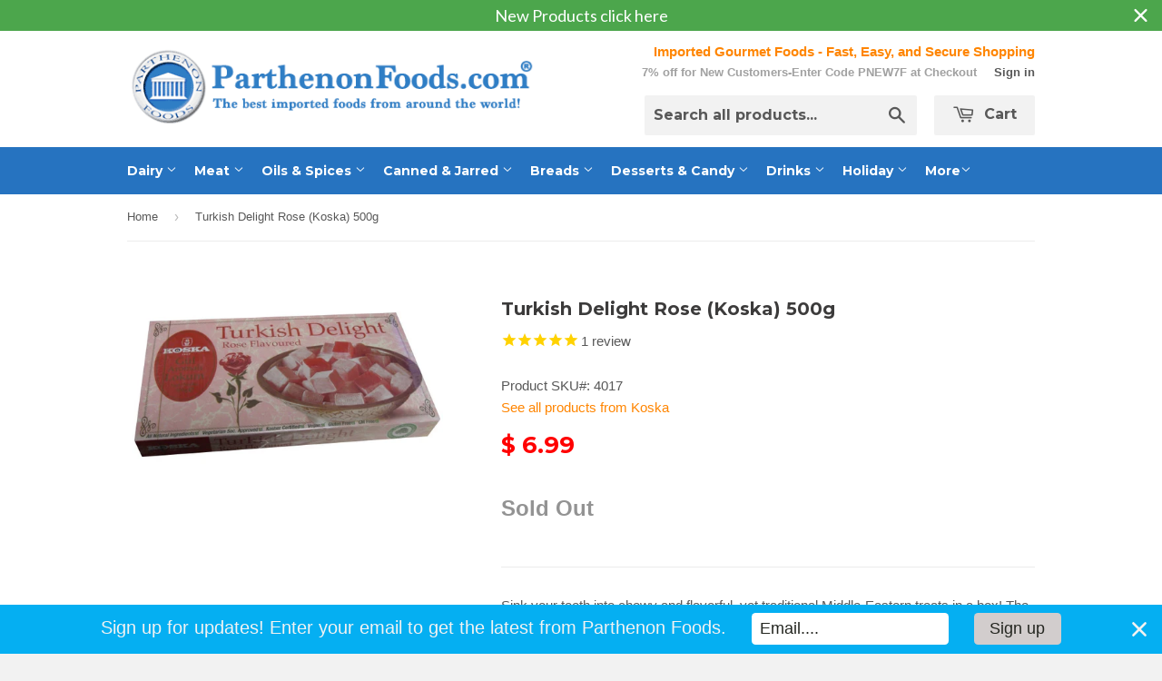

--- FILE ---
content_type: text/html; charset=utf-8
request_url: https://www.parthenonfoods.com/products/turkish-delight-rose-koska-500g
body_size: 25757
content:
<!doctype html>
<!--[if lt IE 7]><html class="no-js lt-ie9 lt-ie8 lt-ie7" lang="en"> <![endif]-->
<!--[if IE 7]><html class="no-js lt-ie9 lt-ie8" lang="en"> <![endif]-->
<!--[if IE 8]><html class="no-js lt-ie9" lang="en"> <![endif]-->
<!--[if IE 9 ]><html class="ie9 no-js"> <![endif]-->
<!--[if (gt IE 9)|!(IE)]><!--> <html class="no-touch no-js"> <!--<![endif]-->
<head>

  <!-- Basic page needs ================================================== -->
  <meta charset="utf-8">
  <meta http-equiv="X-UA-Compatible" content="IE=edge,chrome=1">
  <meta name="google-site-verification" content="4QHC7NgIe1E3dK6aZheSOjKtW5n64eSo0udXiyCp7wQ" />
  
  <link rel="shortcut icon" href="//www.parthenonfoods.com/cdn/shop/t/3/assets/favicon.png?v=183098058343995062861428972288" type="image/png" />
  

  <!-- Title and description ================================================== -->
  <title>
    
  Turkish Delight Rose (Koska) 500g &ndash; Parthenon Foods
  	
  </title>

  
  <meta name="description" content="Sink your teeth into chewy and flavorful, yet traditional Middle-Eastern treats in a box! The Koska Turkish Delight has been made for generations; since 1907, the founding family has produced this recipe which dates back hundreds of years. All natural ingredients. Vegetarian Approved. GM Free. Halal Kosher Ingredients:">
  

  <!-- Product meta ================================================== -->
  
  <meta property="og:type" content="product">
  <meta property="og:title" content="Turkish Delight Rose (Koska) 500g">
  
  <meta property="og:image" content="http://www.parthenonfoods.com/cdn/shop/products/koskaturkishdelightrose500g_grande.jpeg?v=1632176612">
  <meta property="og:image:secure_url" content="https://www.parthenonfoods.com/cdn/shop/products/koskaturkishdelightrose500g_grande.jpeg?v=1632176612">
  
  <meta property="og:price:amount" content="6.99">
  <meta property="og:price:currency" content="USD">


  <meta property="og:description" content="Sink your teeth into chewy and flavorful, yet traditional Middle-Eastern treats in a box! The Koska Turkish Delight has been made for generations; since 1907, the founding family has produced this recipe which dates back hundreds of years. All natural ingredients. Vegetarian Approved. GM Free. Halal Kosher Ingredients:">

  <meta property="og:url" content="https://www.parthenonfoods.com/products/turkish-delight-rose-koska-500g">
  <meta property="og:site_name" content="Parthenon Foods">

  
  
  
  <meta name="twitter:site" content="@">


  <meta name="twitter:card" content="product">
  <meta name="twitter:title" content="Turkish Delight Rose (Koska) 500g">
  <meta name="twitter:description" content="Sink your teeth into chewy and flavorful, yet traditional Middle-Eastern treats in a box! The Koska Turkish Delight has been made for generations; since 1907, the founding family has produced this recipe which dates back hundreds of years. All natural ingredients. Vegetarian Approved. GM Free.
Halal
Kosher
Ingredients: sugar, cornstarch, water, natural flavoring (rose), acidity regulator (citric acid), color (anthocyanin).
Product of Turkey">
  <meta name="twitter:image" content="https://www.parthenonfoods.com/cdn/shop/products/koskaturkishdelightrose500g_medium.jpeg?v=1632176612">
  <meta name="twitter:image:width" content="240">
  <meta name="twitter:image:height" content="240">
  <meta name="twitter:label1" content="Price">
  <meta name="twitter:data1" content="$ 6.99 USD">
  
  <meta name="twitter:label2" content="Brand">
  <meta name="twitter:data2" content="Koska">
  



  <!-- Helpers ================================================== -->
  <link rel="canonical" href="https://www.parthenonfoods.com/products/turkish-delight-rose-koska-500g">
  <meta name="viewport" content="width=device-width,initial-scale=1">

  
  <!-- Ajaxify Cart Plugin ================================================== -->
  <link href="//www.parthenonfoods.com/cdn/shop/t/3/assets/ajaxify.scss.css?v=163000642858040282581436545799" rel="stylesheet" type="text/css" media="all" />
  

  <!-- CSS ================================================== -->
  <link href="//www.parthenonfoods.com/cdn/shop/t/3/assets/timber.scss.css?v=92087263673591781951765772780" rel="stylesheet" type="text/css" media="all" />
  

  
    
    
    <link href="//fonts.googleapis.com/css?family=Montserrat:700" rel="stylesheet" type="text/css" media="all" />
  


  



  <!-- Header hook for plugins ================================================== -->
  <script>window.performance && window.performance.mark && window.performance.mark('shopify.content_for_header.start');</script><meta name="google-site-verification" content="R6586qgcDv7NjcTFmKO2W0XciN-V0mDt_2Jey0J_z2E">
<meta name="google-site-verification" content="1Ss6FFjT1Itg_vx3awA-fWWb1tYJIGQZlbkavNgqWJI">
<meta id="shopify-digital-wallet" name="shopify-digital-wallet" content="/8167387/digital_wallets/dialog">
<meta name="shopify-checkout-api-token" content="01c0c0f5edb92f8a4edd576f6ee6c6bb">
<link rel="alternate" type="application/json+oembed" href="https://www.parthenonfoods.com/products/turkish-delight-rose-koska-500g.oembed">
<script async="async" src="/checkouts/internal/preloads.js?locale=en-US"></script>
<script id="shopify-features" type="application/json">{"accessToken":"01c0c0f5edb92f8a4edd576f6ee6c6bb","betas":["rich-media-storefront-analytics"],"domain":"www.parthenonfoods.com","predictiveSearch":true,"shopId":8167387,"locale":"en"}</script>
<script>var Shopify = Shopify || {};
Shopify.shop = "parthenon-foods.myshopify.com";
Shopify.locale = "en";
Shopify.currency = {"active":"USD","rate":"1.0"};
Shopify.country = "US";
Shopify.theme = {"name":"Supply","id":11386305,"schema_name":null,"schema_version":null,"theme_store_id":679,"role":"main"};
Shopify.theme.handle = "null";
Shopify.theme.style = {"id":null,"handle":null};
Shopify.cdnHost = "www.parthenonfoods.com/cdn";
Shopify.routes = Shopify.routes || {};
Shopify.routes.root = "/";</script>
<script type="module">!function(o){(o.Shopify=o.Shopify||{}).modules=!0}(window);</script>
<script>!function(o){function n(){var o=[];function n(){o.push(Array.prototype.slice.apply(arguments))}return n.q=o,n}var t=o.Shopify=o.Shopify||{};t.loadFeatures=n(),t.autoloadFeatures=n()}(window);</script>
<script id="shop-js-analytics" type="application/json">{"pageType":"product"}</script>
<script defer="defer" async type="module" src="//www.parthenonfoods.com/cdn/shopifycloud/shop-js/modules/v2/client.init-shop-cart-sync_BT-GjEfc.en.esm.js"></script>
<script defer="defer" async type="module" src="//www.parthenonfoods.com/cdn/shopifycloud/shop-js/modules/v2/chunk.common_D58fp_Oc.esm.js"></script>
<script defer="defer" async type="module" src="//www.parthenonfoods.com/cdn/shopifycloud/shop-js/modules/v2/chunk.modal_xMitdFEc.esm.js"></script>
<script type="module">
  await import("//www.parthenonfoods.com/cdn/shopifycloud/shop-js/modules/v2/client.init-shop-cart-sync_BT-GjEfc.en.esm.js");
await import("//www.parthenonfoods.com/cdn/shopifycloud/shop-js/modules/v2/chunk.common_D58fp_Oc.esm.js");
await import("//www.parthenonfoods.com/cdn/shopifycloud/shop-js/modules/v2/chunk.modal_xMitdFEc.esm.js");

  window.Shopify.SignInWithShop?.initShopCartSync?.({"fedCMEnabled":true,"windoidEnabled":true});

</script>
<script>(function() {
  var isLoaded = false;
  function asyncLoad() {
    if (isLoaded) return;
    isLoaded = true;
    var urls = ["\/\/code.tidio.co\/wjqunuyk0atj4hgq7vg2lkhbhepvqzmj.js?shop=parthenon-foods.myshopify.com","\/\/shopify.privy.com\/widget.js?shop=parthenon-foods.myshopify.com","https:\/\/d3myyafggcycom.cloudfront.net\/rt-assets\/appjs\/1597090564468140485.feee1a12-db3b-11ea-b931-0228708bd058.live.preview.js?shop=parthenon-foods.myshopify.com","https:\/\/cdn1.stamped.io\/files\/widget.min.js?shop=parthenon-foods.myshopify.com","https:\/\/nudgify.ams3.cdn.digitaloceanspaces.com\/shopify.js?uuid=8cc45bd2-3673-4bce-9c88-7b4b645a207d\u0026shop=parthenon-foods.myshopify.com","https:\/\/cdn.hextom.com\/js\/quickannouncementbar.js?shop=parthenon-foods.myshopify.com","https:\/\/cdn.hextom.com\/js\/emailcollectionbar.js?shop=parthenon-foods.myshopify.com","https:\/\/cdn.hextom.com\/js\/lastsecondcoupon.js?shop=parthenon-foods.myshopify.com","https:\/\/customer-first-focus.b-cdn.net\/cffPCLoader_min.js?shop=parthenon-foods.myshopify.com","\/\/backinstock.useamp.com\/widget\/5654_1767153381.js?category=bis\u0026v=6\u0026shop=parthenon-foods.myshopify.com"];
    for (var i = 0; i < urls.length; i++) {
      var s = document.createElement('script');
      s.type = 'text/javascript';
      s.async = true;
      s.src = urls[i];
      var x = document.getElementsByTagName('script')[0];
      x.parentNode.insertBefore(s, x);
    }
  };
  if(window.attachEvent) {
    window.attachEvent('onload', asyncLoad);
  } else {
    window.addEventListener('load', asyncLoad, false);
  }
})();</script>
<script id="__st">var __st={"a":8167387,"offset":-21600,"reqid":"22ff3c38-882d-4f4f-bc08-b2466ecdf7d8-1769270980","pageurl":"www.parthenonfoods.com\/products\/turkish-delight-rose-koska-500g","u":"410e466f52c3","p":"product","rtyp":"product","rid":455020329};</script>
<script>window.ShopifyPaypalV4VisibilityTracking = true;</script>
<script id="captcha-bootstrap">!function(){'use strict';const t='contact',e='account',n='new_comment',o=[[t,t],['blogs',n],['comments',n],[t,'customer']],c=[[e,'customer_login'],[e,'guest_login'],[e,'recover_customer_password'],[e,'create_customer']],r=t=>t.map((([t,e])=>`form[action*='/${t}']:not([data-nocaptcha='true']) input[name='form_type'][value='${e}']`)).join(','),a=t=>()=>t?[...document.querySelectorAll(t)].map((t=>t.form)):[];function s(){const t=[...o],e=r(t);return a(e)}const i='password',u='form_key',d=['recaptcha-v3-token','g-recaptcha-response','h-captcha-response',i],f=()=>{try{return window.sessionStorage}catch{return}},m='__shopify_v',_=t=>t.elements[u];function p(t,e,n=!1){try{const o=window.sessionStorage,c=JSON.parse(o.getItem(e)),{data:r}=function(t){const{data:e,action:n}=t;return t[m]||n?{data:e,action:n}:{data:t,action:n}}(c);for(const[e,n]of Object.entries(r))t.elements[e]&&(t.elements[e].value=n);n&&o.removeItem(e)}catch(o){console.error('form repopulation failed',{error:o})}}const l='form_type',E='cptcha';function T(t){t.dataset[E]=!0}const w=window,h=w.document,L='Shopify',v='ce_forms',y='captcha';let A=!1;((t,e)=>{const n=(g='f06e6c50-85a8-45c8-87d0-21a2b65856fe',I='https://cdn.shopify.com/shopifycloud/storefront-forms-hcaptcha/ce_storefront_forms_captcha_hcaptcha.v1.5.2.iife.js',D={infoText:'Protected by hCaptcha',privacyText:'Privacy',termsText:'Terms'},(t,e,n)=>{const o=w[L][v],c=o.bindForm;if(c)return c(t,g,e,D).then(n);var r;o.q.push([[t,g,e,D],n]),r=I,A||(h.body.append(Object.assign(h.createElement('script'),{id:'captcha-provider',async:!0,src:r})),A=!0)});var g,I,D;w[L]=w[L]||{},w[L][v]=w[L][v]||{},w[L][v].q=[],w[L][y]=w[L][y]||{},w[L][y].protect=function(t,e){n(t,void 0,e),T(t)},Object.freeze(w[L][y]),function(t,e,n,w,h,L){const[v,y,A,g]=function(t,e,n){const i=e?o:[],u=t?c:[],d=[...i,...u],f=r(d),m=r(i),_=r(d.filter((([t,e])=>n.includes(e))));return[a(f),a(m),a(_),s()]}(w,h,L),I=t=>{const e=t.target;return e instanceof HTMLFormElement?e:e&&e.form},D=t=>v().includes(t);t.addEventListener('submit',(t=>{const e=I(t);if(!e)return;const n=D(e)&&!e.dataset.hcaptchaBound&&!e.dataset.recaptchaBound,o=_(e),c=g().includes(e)&&(!o||!o.value);(n||c)&&t.preventDefault(),c&&!n&&(function(t){try{if(!f())return;!function(t){const e=f();if(!e)return;const n=_(t);if(!n)return;const o=n.value;o&&e.removeItem(o)}(t);const e=Array.from(Array(32),(()=>Math.random().toString(36)[2])).join('');!function(t,e){_(t)||t.append(Object.assign(document.createElement('input'),{type:'hidden',name:u})),t.elements[u].value=e}(t,e),function(t,e){const n=f();if(!n)return;const o=[...t.querySelectorAll(`input[type='${i}']`)].map((({name:t})=>t)),c=[...d,...o],r={};for(const[a,s]of new FormData(t).entries())c.includes(a)||(r[a]=s);n.setItem(e,JSON.stringify({[m]:1,action:t.action,data:r}))}(t,e)}catch(e){console.error('failed to persist form',e)}}(e),e.submit())}));const S=(t,e)=>{t&&!t.dataset[E]&&(n(t,e.some((e=>e===t))),T(t))};for(const o of['focusin','change'])t.addEventListener(o,(t=>{const e=I(t);D(e)&&S(e,y())}));const B=e.get('form_key'),M=e.get(l),P=B&&M;t.addEventListener('DOMContentLoaded',(()=>{const t=y();if(P)for(const e of t)e.elements[l].value===M&&p(e,B);[...new Set([...A(),...v().filter((t=>'true'===t.dataset.shopifyCaptcha))])].forEach((e=>S(e,t)))}))}(h,new URLSearchParams(w.location.search),n,t,e,['guest_login'])})(!0,!0)}();</script>
<script integrity="sha256-4kQ18oKyAcykRKYeNunJcIwy7WH5gtpwJnB7kiuLZ1E=" data-source-attribution="shopify.loadfeatures" defer="defer" src="//www.parthenonfoods.com/cdn/shopifycloud/storefront/assets/storefront/load_feature-a0a9edcb.js" crossorigin="anonymous"></script>
<script data-source-attribution="shopify.dynamic_checkout.dynamic.init">var Shopify=Shopify||{};Shopify.PaymentButton=Shopify.PaymentButton||{isStorefrontPortableWallets:!0,init:function(){window.Shopify.PaymentButton.init=function(){};var t=document.createElement("script");t.src="https://www.parthenonfoods.com/cdn/shopifycloud/portable-wallets/latest/portable-wallets.en.js",t.type="module",document.head.appendChild(t)}};
</script>
<script data-source-attribution="shopify.dynamic_checkout.buyer_consent">
  function portableWalletsHideBuyerConsent(e){var t=document.getElementById("shopify-buyer-consent"),n=document.getElementById("shopify-subscription-policy-button");t&&n&&(t.classList.add("hidden"),t.setAttribute("aria-hidden","true"),n.removeEventListener("click",e))}function portableWalletsShowBuyerConsent(e){var t=document.getElementById("shopify-buyer-consent"),n=document.getElementById("shopify-subscription-policy-button");t&&n&&(t.classList.remove("hidden"),t.removeAttribute("aria-hidden"),n.addEventListener("click",e))}window.Shopify?.PaymentButton&&(window.Shopify.PaymentButton.hideBuyerConsent=portableWalletsHideBuyerConsent,window.Shopify.PaymentButton.showBuyerConsent=portableWalletsShowBuyerConsent);
</script>
<script data-source-attribution="shopify.dynamic_checkout.cart.bootstrap">document.addEventListener("DOMContentLoaded",(function(){function t(){return document.querySelector("shopify-accelerated-checkout-cart, shopify-accelerated-checkout")}if(t())Shopify.PaymentButton.init();else{new MutationObserver((function(e,n){t()&&(Shopify.PaymentButton.init(),n.disconnect())})).observe(document.body,{childList:!0,subtree:!0})}}));
</script>
<script id='scb4127' type='text/javascript' async='' src='https://www.parthenonfoods.com/cdn/shopifycloud/privacy-banner/storefront-banner.js'></script><link id="shopify-accelerated-checkout-styles" rel="stylesheet" media="screen" href="https://www.parthenonfoods.com/cdn/shopifycloud/portable-wallets/latest/accelerated-checkout-backwards-compat.css" crossorigin="anonymous">
<style id="shopify-accelerated-checkout-cart">
        #shopify-buyer-consent {
  margin-top: 1em;
  display: inline-block;
  width: 100%;
}

#shopify-buyer-consent.hidden {
  display: none;
}

#shopify-subscription-policy-button {
  background: none;
  border: none;
  padding: 0;
  text-decoration: underline;
  font-size: inherit;
  cursor: pointer;
}

#shopify-subscription-policy-button::before {
  box-shadow: none;
}

      </style>

<script>window.performance && window.performance.mark && window.performance.mark('shopify.content_for_header.end');</script>

  

<!--[if lt IE 9]>
<script src="//html5shiv.googlecode.com/svn/trunk/html5.js" type="text/javascript"></script>
<script src="//www.parthenonfoods.com/cdn/shop/t/3/assets/respond.min.js?v=52248677837542619231428918306" type="text/javascript"></script>
<link href="//www.parthenonfoods.com/cdn/shop/t/3/assets/respond-proxy.html" id="respond-proxy" rel="respond-proxy" />
<link href="//www.parthenonfoods.com/search?q=05b910a0b3254078bcc29f7e117c427c" id="respond-redirect" rel="respond-redirect" />
<script src="//www.parthenonfoods.com/search?q=05b910a0b3254078bcc29f7e117c427c" type="text/javascript"></script>
<![endif]-->


  
  

  <script src="//ajax.googleapis.com/ajax/libs/jquery/1.11.0/jquery.min.js" type="text/javascript"></script>
  <script src="//www.parthenonfoods.com/cdn/shop/t/3/assets/modernizr.min.js?v=26620055551102246001428918306" type="text/javascript"></script>

<!-- "snippets/sca-quick-view-init.liquid" was not rendered, the associated app was uninstalled --> 
<meta name="google-site-verification" content="R6586qgcDv7NjcTFmKO2W0XciN-V0mDt_2Jey0J_z2E" />

<!-- rand-products -->
<!-- /rand-products -->

<!-- Google tag (gtag.js) -->
<script async src="https://www.googletagmanager.com/gtag/js?id=AW-1070586009"></script>
<script>
  window.dataLayer = window.dataLayer || [];
  function gtag(){dataLayer.push(arguments);}
  gtag('js', new Date());

  gtag('config', 'AW-1070586009');
</script>
  

<script>(() => {const installerKey = 'docapp-shipping-auto-install'; const urlParams = new URLSearchParams(window.location.search); if (urlParams.get(installerKey)) {window.sessionStorage.setItem(installerKey, JSON.stringify({integrationId: urlParams.get('docapp-integration-id'), divClass: urlParams.get('docapp-install-class'), check: urlParams.get('docapp-check')}));}})();</script>

<script>(() => {const previewKey = 'docapp-shipping-test'; const urlParams = new URLSearchParams(window.location.search); if (urlParams.get(previewKey)) {window.sessionStorage.setItem(previewKey, JSON.stringify({active: true, integrationId: urlParams.get('docapp-shipping-inst-test')}));}})();</script>
<!-- BEGIN app block: shopify://apps/warnify-pro-warnings/blocks/main/b82106ea-6172-4ab0-814f-17df1cb2b18a --><!-- BEGIN app snippet: product -->
<script>    var Elspw = {        params: {            money_format: "$ {{amount}}",            cart: {                "total_price" : 0,                "attributes": {},                "items" : [                ]            }        }    };    Elspw.params.product = {        "id": 455020329,        "title": "Turkish Delight Rose (Koska) 500g",        "handle": "turkish-delight-rose-koska-500g",        "tags": ["Brand_Koska","Country_Turkey"],        "variants":[{"id":1190991713,"qty":0 === null ? 999 : 0,"title":"Default Title","policy":"deny"}],        "collection_ids":[67752193,410852170,66996801,30035413,283353479,30655277,65726977]    };</script><!-- END app snippet --><!-- BEGIN app snippet: settings -->
  <script>    (function(){      Elspw.loadScript=function(a,b){var c=document.createElement("script");c.type="text/javascript",c.readyState?c.onreadystatechange=function(){"loaded"!=c.readyState&&"complete"!=c.readyState||(c.onreadystatechange=null,b())}:c.onload=function(){b()},c.src=a,document.getElementsByTagName("head")[0].appendChild(c)};      Elspw.config= {"enabled":true,"button":"form[action=\"/cart/add\"] [type=submit]","css":"","tag":"Els PW","alerts":[{"id":4158,"shop_id":3739,"enabled":1,"name":"Perishable","settings":{"checkout_allowed":"1","line_item_property":"Perishable item"},"design_settings":"","checkout_settings":"","message":"<p><strong>{{product.title}}</strong> should be shipped with at least a UPS/FedEx 2 Day service.&nbsp; We recommend UPS/FedEx Overnight.&nbsp; Please make the correct shipping selection at checkout.&nbsp; Continue?</p>","based_on":"products","one_time":0,"geo_enabled":0,"geo":[],"created_at":"2018-09-29T21:28:53.000000Z","updated_at":"2023-11-27T22:41:41.000000Z","tag":"Els PW 4158"}],"grid_enabled":1,"cdn":"https://s3.amazonaws.com/els-apps/product-warnings/","theme_app_extensions_enabled":1} ;    })(Elspw)  </script>  <script defer src="https://cdn.shopify.com/extensions/019b92bb-38ba-793e-9baf-3c5308a58e87/cli-20/assets/app.js"></script>

<script>
  Elspw.params.elsGeoScriptPath = "https://cdn.shopify.com/extensions/019b92bb-38ba-793e-9baf-3c5308a58e87/cli-20/assets/els.geo.js";
  Elspw.params.remodalScriptPath = "https://cdn.shopify.com/extensions/019b92bb-38ba-793e-9baf-3c5308a58e87/cli-20/assets/remodal.js";
  Elspw.params.cssPath = "https://cdn.shopify.com/extensions/019b92bb-38ba-793e-9baf-3c5308a58e87/cli-20/assets/app.css";
</script><!-- END app snippet --><!-- BEGIN app snippet: elspw-jsons -->



  <script type="application/json" id="elspw-product">
    
          {        "id": 455020329,        "title": "Turkish Delight Rose (Koska) 500g",        "handle": "turkish-delight-rose-koska-500g",        "tags": ["Brand_Koska","Country_Turkey"],        "variants":[{"id":1190991713,"qty":0,"title":"Default Title","policy":"deny"}],        "collection_ids":[67752193,410852170,66996801,30035413,283353479,30655277,65726977]      }    
  </script>



<!-- END app snippet -->


<!-- END app block --><!-- BEGIN app block: shopify://apps/cbb-shipping-rates/blocks/app-embed-block/de9da91b-8d51-4359-81df-b8b0288464c7 --><script>
    window.codeblackbelt = window.codeblackbelt || {};
    window.codeblackbelt.shop = window.codeblackbelt.shop || 'parthenon-foods.myshopify.com';
    </script><script src="//cdn.codeblackbelt.com/widgets/shipping-rates-calculator-plus/main.min.js?version=2026012410-0600" async></script>
<!-- END app block --><!-- BEGIN app block: shopify://apps/sc-easy-redirects/blocks/app/be3f8dbd-5d43-46b4-ba43-2d65046054c2 -->
    <!-- common for all pages -->
    
    
        
            <script src="https://cdn.shopify.com/extensions/264f3360-3201-4ab7-9087-2c63466c86a3/sc-easy-redirects-5/assets/esc-redirect-app.js" async></script>
        
    




<!-- END app block --><script src="https://cdn.shopify.com/extensions/019bc2d0-0f91-74d4-a43b-076b6407206d/quick-announcement-bar-prod-97/assets/quickannouncementbar.js" type="text/javascript" defer="defer"></script>
<link href="https://monorail-edge.shopifysvc.com" rel="dns-prefetch">
<script>(function(){if ("sendBeacon" in navigator && "performance" in window) {try {var session_token_from_headers = performance.getEntriesByType('navigation')[0].serverTiming.find(x => x.name == '_s').description;} catch {var session_token_from_headers = undefined;}var session_cookie_matches = document.cookie.match(/_shopify_s=([^;]*)/);var session_token_from_cookie = session_cookie_matches && session_cookie_matches.length === 2 ? session_cookie_matches[1] : "";var session_token = session_token_from_headers || session_token_from_cookie || "";function handle_abandonment_event(e) {var entries = performance.getEntries().filter(function(entry) {return /monorail-edge.shopifysvc.com/.test(entry.name);});if (!window.abandonment_tracked && entries.length === 0) {window.abandonment_tracked = true;var currentMs = Date.now();var navigation_start = performance.timing.navigationStart;var payload = {shop_id: 8167387,url: window.location.href,navigation_start,duration: currentMs - navigation_start,session_token,page_type: "product"};window.navigator.sendBeacon("https://monorail-edge.shopifysvc.com/v1/produce", JSON.stringify({schema_id: "online_store_buyer_site_abandonment/1.1",payload: payload,metadata: {event_created_at_ms: currentMs,event_sent_at_ms: currentMs}}));}}window.addEventListener('pagehide', handle_abandonment_event);}}());</script>
<script id="web-pixels-manager-setup">(function e(e,d,r,n,o){if(void 0===o&&(o={}),!Boolean(null===(a=null===(i=window.Shopify)||void 0===i?void 0:i.analytics)||void 0===a?void 0:a.replayQueue)){var i,a;window.Shopify=window.Shopify||{};var t=window.Shopify;t.analytics=t.analytics||{};var s=t.analytics;s.replayQueue=[],s.publish=function(e,d,r){return s.replayQueue.push([e,d,r]),!0};try{self.performance.mark("wpm:start")}catch(e){}var l=function(){var e={modern:/Edge?\/(1{2}[4-9]|1[2-9]\d|[2-9]\d{2}|\d{4,})\.\d+(\.\d+|)|Firefox\/(1{2}[4-9]|1[2-9]\d|[2-9]\d{2}|\d{4,})\.\d+(\.\d+|)|Chrom(ium|e)\/(9{2}|\d{3,})\.\d+(\.\d+|)|(Maci|X1{2}).+ Version\/(15\.\d+|(1[6-9]|[2-9]\d|\d{3,})\.\d+)([,.]\d+|)( \(\w+\)|)( Mobile\/\w+|) Safari\/|Chrome.+OPR\/(9{2}|\d{3,})\.\d+\.\d+|(CPU[ +]OS|iPhone[ +]OS|CPU[ +]iPhone|CPU IPhone OS|CPU iPad OS)[ +]+(15[._]\d+|(1[6-9]|[2-9]\d|\d{3,})[._]\d+)([._]\d+|)|Android:?[ /-](13[3-9]|1[4-9]\d|[2-9]\d{2}|\d{4,})(\.\d+|)(\.\d+|)|Android.+Firefox\/(13[5-9]|1[4-9]\d|[2-9]\d{2}|\d{4,})\.\d+(\.\d+|)|Android.+Chrom(ium|e)\/(13[3-9]|1[4-9]\d|[2-9]\d{2}|\d{4,})\.\d+(\.\d+|)|SamsungBrowser\/([2-9]\d|\d{3,})\.\d+/,legacy:/Edge?\/(1[6-9]|[2-9]\d|\d{3,})\.\d+(\.\d+|)|Firefox\/(5[4-9]|[6-9]\d|\d{3,})\.\d+(\.\d+|)|Chrom(ium|e)\/(5[1-9]|[6-9]\d|\d{3,})\.\d+(\.\d+|)([\d.]+$|.*Safari\/(?![\d.]+ Edge\/[\d.]+$))|(Maci|X1{2}).+ Version\/(10\.\d+|(1[1-9]|[2-9]\d|\d{3,})\.\d+)([,.]\d+|)( \(\w+\)|)( Mobile\/\w+|) Safari\/|Chrome.+OPR\/(3[89]|[4-9]\d|\d{3,})\.\d+\.\d+|(CPU[ +]OS|iPhone[ +]OS|CPU[ +]iPhone|CPU IPhone OS|CPU iPad OS)[ +]+(10[._]\d+|(1[1-9]|[2-9]\d|\d{3,})[._]\d+)([._]\d+|)|Android:?[ /-](13[3-9]|1[4-9]\d|[2-9]\d{2}|\d{4,})(\.\d+|)(\.\d+|)|Mobile Safari.+OPR\/([89]\d|\d{3,})\.\d+\.\d+|Android.+Firefox\/(13[5-9]|1[4-9]\d|[2-9]\d{2}|\d{4,})\.\d+(\.\d+|)|Android.+Chrom(ium|e)\/(13[3-9]|1[4-9]\d|[2-9]\d{2}|\d{4,})\.\d+(\.\d+|)|Android.+(UC? ?Browser|UCWEB|U3)[ /]?(15\.([5-9]|\d{2,})|(1[6-9]|[2-9]\d|\d{3,})\.\d+)\.\d+|SamsungBrowser\/(5\.\d+|([6-9]|\d{2,})\.\d+)|Android.+MQ{2}Browser\/(14(\.(9|\d{2,})|)|(1[5-9]|[2-9]\d|\d{3,})(\.\d+|))(\.\d+|)|K[Aa][Ii]OS\/(3\.\d+|([4-9]|\d{2,})\.\d+)(\.\d+|)/},d=e.modern,r=e.legacy,n=navigator.userAgent;return n.match(d)?"modern":n.match(r)?"legacy":"unknown"}(),u="modern"===l?"modern":"legacy",c=(null!=n?n:{modern:"",legacy:""})[u],f=function(e){return[e.baseUrl,"/wpm","/b",e.hashVersion,"modern"===e.buildTarget?"m":"l",".js"].join("")}({baseUrl:d,hashVersion:r,buildTarget:u}),m=function(e){var d=e.version,r=e.bundleTarget,n=e.surface,o=e.pageUrl,i=e.monorailEndpoint;return{emit:function(e){var a=e.status,t=e.errorMsg,s=(new Date).getTime(),l=JSON.stringify({metadata:{event_sent_at_ms:s},events:[{schema_id:"web_pixels_manager_load/3.1",payload:{version:d,bundle_target:r,page_url:o,status:a,surface:n,error_msg:t},metadata:{event_created_at_ms:s}}]});if(!i)return console&&console.warn&&console.warn("[Web Pixels Manager] No Monorail endpoint provided, skipping logging."),!1;try{return self.navigator.sendBeacon.bind(self.navigator)(i,l)}catch(e){}var u=new XMLHttpRequest;try{return u.open("POST",i,!0),u.setRequestHeader("Content-Type","text/plain"),u.send(l),!0}catch(e){return console&&console.warn&&console.warn("[Web Pixels Manager] Got an unhandled error while logging to Monorail."),!1}}}}({version:r,bundleTarget:l,surface:e.surface,pageUrl:self.location.href,monorailEndpoint:e.monorailEndpoint});try{o.browserTarget=l,function(e){var d=e.src,r=e.async,n=void 0===r||r,o=e.onload,i=e.onerror,a=e.sri,t=e.scriptDataAttributes,s=void 0===t?{}:t,l=document.createElement("script"),u=document.querySelector("head"),c=document.querySelector("body");if(l.async=n,l.src=d,a&&(l.integrity=a,l.crossOrigin="anonymous"),s)for(var f in s)if(Object.prototype.hasOwnProperty.call(s,f))try{l.dataset[f]=s[f]}catch(e){}if(o&&l.addEventListener("load",o),i&&l.addEventListener("error",i),u)u.appendChild(l);else{if(!c)throw new Error("Did not find a head or body element to append the script");c.appendChild(l)}}({src:f,async:!0,onload:function(){if(!function(){var e,d;return Boolean(null===(d=null===(e=window.Shopify)||void 0===e?void 0:e.analytics)||void 0===d?void 0:d.initialized)}()){var d=window.webPixelsManager.init(e)||void 0;if(d){var r=window.Shopify.analytics;r.replayQueue.forEach((function(e){var r=e[0],n=e[1],o=e[2];d.publishCustomEvent(r,n,o)})),r.replayQueue=[],r.publish=d.publishCustomEvent,r.visitor=d.visitor,r.initialized=!0}}},onerror:function(){return m.emit({status:"failed",errorMsg:"".concat(f," has failed to load")})},sri:function(e){var d=/^sha384-[A-Za-z0-9+/=]+$/;return"string"==typeof e&&d.test(e)}(c)?c:"",scriptDataAttributes:o}),m.emit({status:"loading"})}catch(e){m.emit({status:"failed",errorMsg:(null==e?void 0:e.message)||"Unknown error"})}}})({shopId: 8167387,storefrontBaseUrl: "https://www.parthenonfoods.com",extensionsBaseUrl: "https://extensions.shopifycdn.com/cdn/shopifycloud/web-pixels-manager",monorailEndpoint: "https://monorail-edge.shopifysvc.com/unstable/produce_batch",surface: "storefront-renderer",enabledBetaFlags: ["2dca8a86"],webPixelsConfigList: [{"id":"430506099","configuration":"{\"config\":\"{\\\"google_tag_ids\\\":[\\\"G-914S1QEDTN\\\",\\\"AW-1070586009\\\",\\\"GT-K4LNVRJ\\\"],\\\"target_country\\\":\\\"US\\\",\\\"gtag_events\\\":[{\\\"type\\\":\\\"begin_checkout\\\",\\\"action_label\\\":[\\\"G-914S1QEDTN\\\",\\\"AW-1070586009\\\/g3u3CKqRgIwBEJmxv_4D\\\"]},{\\\"type\\\":\\\"search\\\",\\\"action_label\\\":[\\\"G-914S1QEDTN\\\",\\\"AW-1070586009\\\/TyQGCK2RgIwBEJmxv_4D\\\"]},{\\\"type\\\":\\\"view_item\\\",\\\"action_label\\\":[\\\"G-914S1QEDTN\\\",\\\"AW-1070586009\\\/bN1bCKSRgIwBEJmxv_4D\\\",\\\"MC-4K7RCEKDYX\\\"]},{\\\"type\\\":\\\"purchase\\\",\\\"action_label\\\":[\\\"G-914S1QEDTN\\\",\\\"AW-1070586009\\\/9eJjCKGRgIwBEJmxv_4D\\\",\\\"MC-4K7RCEKDYX\\\"]},{\\\"type\\\":\\\"page_view\\\",\\\"action_label\\\":[\\\"G-914S1QEDTN\\\",\\\"AW-1070586009\\\/_KseCJ6RgIwBEJmxv_4D\\\",\\\"MC-4K7RCEKDYX\\\"]},{\\\"type\\\":\\\"add_payment_info\\\",\\\"action_label\\\":[\\\"G-914S1QEDTN\\\",\\\"AW-1070586009\\\/M0lICLCRgIwBEJmxv_4D\\\"]},{\\\"type\\\":\\\"add_to_cart\\\",\\\"action_label\\\":[\\\"G-914S1QEDTN\\\",\\\"AW-1070586009\\\/A4HrCKeRgIwBEJmxv_4D\\\"]}],\\\"enable_monitoring_mode\\\":false}\"}","eventPayloadVersion":"v1","runtimeContext":"OPEN","scriptVersion":"b2a88bafab3e21179ed38636efcd8a93","type":"APP","apiClientId":1780363,"privacyPurposes":[],"dataSharingAdjustments":{"protectedCustomerApprovalScopes":["read_customer_address","read_customer_email","read_customer_name","read_customer_personal_data","read_customer_phone"]}},{"id":"101122163","configuration":"{\"pixel_id\":\"394138208456927\",\"pixel_type\":\"facebook_pixel\",\"metaapp_system_user_token\":\"-\"}","eventPayloadVersion":"v1","runtimeContext":"OPEN","scriptVersion":"ca16bc87fe92b6042fbaa3acc2fbdaa6","type":"APP","apiClientId":2329312,"privacyPurposes":["ANALYTICS","MARKETING","SALE_OF_DATA"],"dataSharingAdjustments":{"protectedCustomerApprovalScopes":["read_customer_address","read_customer_email","read_customer_name","read_customer_personal_data","read_customer_phone"]}},{"id":"45842547","eventPayloadVersion":"1","runtimeContext":"LAX","scriptVersion":"1","type":"CUSTOM","privacyPurposes":["ANALYTICS","MARKETING","SALE_OF_DATA"],"name":"PlobalNative1.0"},{"id":"84508787","eventPayloadVersion":"v1","runtimeContext":"LAX","scriptVersion":"1","type":"CUSTOM","privacyPurposes":["ANALYTICS"],"name":"Google Analytics tag (migrated)"},{"id":"shopify-app-pixel","configuration":"{}","eventPayloadVersion":"v1","runtimeContext":"STRICT","scriptVersion":"0450","apiClientId":"shopify-pixel","type":"APP","privacyPurposes":["ANALYTICS","MARKETING"]},{"id":"shopify-custom-pixel","eventPayloadVersion":"v1","runtimeContext":"LAX","scriptVersion":"0450","apiClientId":"shopify-pixel","type":"CUSTOM","privacyPurposes":["ANALYTICS","MARKETING"]}],isMerchantRequest: false,initData: {"shop":{"name":"Parthenon Foods","paymentSettings":{"currencyCode":"USD"},"myshopifyDomain":"parthenon-foods.myshopify.com","countryCode":"US","storefrontUrl":"https:\/\/www.parthenonfoods.com"},"customer":null,"cart":null,"checkout":null,"productVariants":[{"price":{"amount":6.99,"currencyCode":"USD"},"product":{"title":"Turkish Delight Rose (Koska) 500g","vendor":"Koska","id":"455020329","untranslatedTitle":"Turkish Delight Rose (Koska) 500g","url":"\/products\/turkish-delight-rose-koska-500g","type":"Kosher Food"},"id":"1190991713","image":{"src":"\/\/www.parthenonfoods.com\/cdn\/shop\/products\/koskaturkishdelightrose500g.jpeg?v=1632176612"},"sku":"4017","title":"Default Title","untranslatedTitle":"Default Title"}],"purchasingCompany":null},},"https://www.parthenonfoods.com/cdn","fcfee988w5aeb613cpc8e4bc33m6693e112",{"modern":"","legacy":""},{"shopId":"8167387","storefrontBaseUrl":"https:\/\/www.parthenonfoods.com","extensionBaseUrl":"https:\/\/extensions.shopifycdn.com\/cdn\/shopifycloud\/web-pixels-manager","surface":"storefront-renderer","enabledBetaFlags":"[\"2dca8a86\"]","isMerchantRequest":"false","hashVersion":"fcfee988w5aeb613cpc8e4bc33m6693e112","publish":"custom","events":"[[\"page_viewed\",{}],[\"product_viewed\",{\"productVariant\":{\"price\":{\"amount\":6.99,\"currencyCode\":\"USD\"},\"product\":{\"title\":\"Turkish Delight Rose (Koska) 500g\",\"vendor\":\"Koska\",\"id\":\"455020329\",\"untranslatedTitle\":\"Turkish Delight Rose (Koska) 500g\",\"url\":\"\/products\/turkish-delight-rose-koska-500g\",\"type\":\"Kosher Food\"},\"id\":\"1190991713\",\"image\":{\"src\":\"\/\/www.parthenonfoods.com\/cdn\/shop\/products\/koskaturkishdelightrose500g.jpeg?v=1632176612\"},\"sku\":\"4017\",\"title\":\"Default Title\",\"untranslatedTitle\":\"Default Title\"}}]]"});</script><script>
  window.ShopifyAnalytics = window.ShopifyAnalytics || {};
  window.ShopifyAnalytics.meta = window.ShopifyAnalytics.meta || {};
  window.ShopifyAnalytics.meta.currency = 'USD';
  var meta = {"product":{"id":455020329,"gid":"gid:\/\/shopify\/Product\/455020329","vendor":"Koska","type":"Kosher Food","handle":"turkish-delight-rose-koska-500g","variants":[{"id":1190991713,"price":699,"name":"Turkish Delight Rose (Koska) 500g","public_title":null,"sku":"4017"}],"remote":false},"page":{"pageType":"product","resourceType":"product","resourceId":455020329,"requestId":"22ff3c38-882d-4f4f-bc08-b2466ecdf7d8-1769270980"}};
  for (var attr in meta) {
    window.ShopifyAnalytics.meta[attr] = meta[attr];
  }
</script>
<script class="analytics">
  (function () {
    var customDocumentWrite = function(content) {
      var jquery = null;

      if (window.jQuery) {
        jquery = window.jQuery;
      } else if (window.Checkout && window.Checkout.$) {
        jquery = window.Checkout.$;
      }

      if (jquery) {
        jquery('body').append(content);
      }
    };

    var hasLoggedConversion = function(token) {
      if (token) {
        return document.cookie.indexOf('loggedConversion=' + token) !== -1;
      }
      return false;
    }

    var setCookieIfConversion = function(token) {
      if (token) {
        var twoMonthsFromNow = new Date(Date.now());
        twoMonthsFromNow.setMonth(twoMonthsFromNow.getMonth() + 2);

        document.cookie = 'loggedConversion=' + token + '; expires=' + twoMonthsFromNow;
      }
    }

    var trekkie = window.ShopifyAnalytics.lib = window.trekkie = window.trekkie || [];
    if (trekkie.integrations) {
      return;
    }
    trekkie.methods = [
      'identify',
      'page',
      'ready',
      'track',
      'trackForm',
      'trackLink'
    ];
    trekkie.factory = function(method) {
      return function() {
        var args = Array.prototype.slice.call(arguments);
        args.unshift(method);
        trekkie.push(args);
        return trekkie;
      };
    };
    for (var i = 0; i < trekkie.methods.length; i++) {
      var key = trekkie.methods[i];
      trekkie[key] = trekkie.factory(key);
    }
    trekkie.load = function(config) {
      trekkie.config = config || {};
      trekkie.config.initialDocumentCookie = document.cookie;
      var first = document.getElementsByTagName('script')[0];
      var script = document.createElement('script');
      script.type = 'text/javascript';
      script.onerror = function(e) {
        var scriptFallback = document.createElement('script');
        scriptFallback.type = 'text/javascript';
        scriptFallback.onerror = function(error) {
                var Monorail = {
      produce: function produce(monorailDomain, schemaId, payload) {
        var currentMs = new Date().getTime();
        var event = {
          schema_id: schemaId,
          payload: payload,
          metadata: {
            event_created_at_ms: currentMs,
            event_sent_at_ms: currentMs
          }
        };
        return Monorail.sendRequest("https://" + monorailDomain + "/v1/produce", JSON.stringify(event));
      },
      sendRequest: function sendRequest(endpointUrl, payload) {
        // Try the sendBeacon API
        if (window && window.navigator && typeof window.navigator.sendBeacon === 'function' && typeof window.Blob === 'function' && !Monorail.isIos12()) {
          var blobData = new window.Blob([payload], {
            type: 'text/plain'
          });

          if (window.navigator.sendBeacon(endpointUrl, blobData)) {
            return true;
          } // sendBeacon was not successful

        } // XHR beacon

        var xhr = new XMLHttpRequest();

        try {
          xhr.open('POST', endpointUrl);
          xhr.setRequestHeader('Content-Type', 'text/plain');
          xhr.send(payload);
        } catch (e) {
          console.log(e);
        }

        return false;
      },
      isIos12: function isIos12() {
        return window.navigator.userAgent.lastIndexOf('iPhone; CPU iPhone OS 12_') !== -1 || window.navigator.userAgent.lastIndexOf('iPad; CPU OS 12_') !== -1;
      }
    };
    Monorail.produce('monorail-edge.shopifysvc.com',
      'trekkie_storefront_load_errors/1.1',
      {shop_id: 8167387,
      theme_id: 11386305,
      app_name: "storefront",
      context_url: window.location.href,
      source_url: "//www.parthenonfoods.com/cdn/s/trekkie.storefront.8d95595f799fbf7e1d32231b9a28fd43b70c67d3.min.js"});

        };
        scriptFallback.async = true;
        scriptFallback.src = '//www.parthenonfoods.com/cdn/s/trekkie.storefront.8d95595f799fbf7e1d32231b9a28fd43b70c67d3.min.js';
        first.parentNode.insertBefore(scriptFallback, first);
      };
      script.async = true;
      script.src = '//www.parthenonfoods.com/cdn/s/trekkie.storefront.8d95595f799fbf7e1d32231b9a28fd43b70c67d3.min.js';
      first.parentNode.insertBefore(script, first);
    };
    trekkie.load(
      {"Trekkie":{"appName":"storefront","development":false,"defaultAttributes":{"shopId":8167387,"isMerchantRequest":null,"themeId":11386305,"themeCityHash":"3538585730512167715","contentLanguage":"en","currency":"USD","eventMetadataId":"831f6f1d-01b0-4079-b5a1-0809aff935f7"},"isServerSideCookieWritingEnabled":true,"monorailRegion":"shop_domain","enabledBetaFlags":["65f19447"]},"Session Attribution":{},"S2S":{"facebookCapiEnabled":false,"source":"trekkie-storefront-renderer","apiClientId":580111}}
    );

    var loaded = false;
    trekkie.ready(function() {
      if (loaded) return;
      loaded = true;

      window.ShopifyAnalytics.lib = window.trekkie;

      var originalDocumentWrite = document.write;
      document.write = customDocumentWrite;
      try { window.ShopifyAnalytics.merchantGoogleAnalytics.call(this); } catch(error) {};
      document.write = originalDocumentWrite;

      window.ShopifyAnalytics.lib.page(null,{"pageType":"product","resourceType":"product","resourceId":455020329,"requestId":"22ff3c38-882d-4f4f-bc08-b2466ecdf7d8-1769270980","shopifyEmitted":true});

      var match = window.location.pathname.match(/checkouts\/(.+)\/(thank_you|post_purchase)/)
      var token = match? match[1]: undefined;
      if (!hasLoggedConversion(token)) {
        setCookieIfConversion(token);
        window.ShopifyAnalytics.lib.track("Viewed Product",{"currency":"USD","variantId":1190991713,"productId":455020329,"productGid":"gid:\/\/shopify\/Product\/455020329","name":"Turkish Delight Rose (Koska) 500g","price":"6.99","sku":"4017","brand":"Koska","variant":null,"category":"Kosher Food","nonInteraction":true,"remote":false},undefined,undefined,{"shopifyEmitted":true});
      window.ShopifyAnalytics.lib.track("monorail:\/\/trekkie_storefront_viewed_product\/1.1",{"currency":"USD","variantId":1190991713,"productId":455020329,"productGid":"gid:\/\/shopify\/Product\/455020329","name":"Turkish Delight Rose (Koska) 500g","price":"6.99","sku":"4017","brand":"Koska","variant":null,"category":"Kosher Food","nonInteraction":true,"remote":false,"referer":"https:\/\/www.parthenonfoods.com\/products\/turkish-delight-rose-koska-500g"});
      }
    });


        var eventsListenerScript = document.createElement('script');
        eventsListenerScript.async = true;
        eventsListenerScript.src = "//www.parthenonfoods.com/cdn/shopifycloud/storefront/assets/shop_events_listener-3da45d37.js";
        document.getElementsByTagName('head')[0].appendChild(eventsListenerScript);

})();</script>
  <script>
  if (!window.ga || (window.ga && typeof window.ga !== 'function')) {
    window.ga = function ga() {
      (window.ga.q = window.ga.q || []).push(arguments);
      if (window.Shopify && window.Shopify.analytics && typeof window.Shopify.analytics.publish === 'function') {
        window.Shopify.analytics.publish("ga_stub_called", {}, {sendTo: "google_osp_migration"});
      }
      console.error("Shopify's Google Analytics stub called with:", Array.from(arguments), "\nSee https://help.shopify.com/manual/promoting-marketing/pixels/pixel-migration#google for more information.");
    };
    if (window.Shopify && window.Shopify.analytics && typeof window.Shopify.analytics.publish === 'function') {
      window.Shopify.analytics.publish("ga_stub_initialized", {}, {sendTo: "google_osp_migration"});
    }
  }
</script>
<script
  defer
  src="https://www.parthenonfoods.com/cdn/shopifycloud/perf-kit/shopify-perf-kit-3.0.4.min.js"
  data-application="storefront-renderer"
  data-shop-id="8167387"
  data-render-region="gcp-us-central1"
  data-page-type="product"
  data-theme-instance-id="11386305"
  data-theme-name=""
  data-theme-version=""
  data-monorail-region="shop_domain"
  data-resource-timing-sampling-rate="10"
  data-shs="true"
  data-shs-beacon="true"
  data-shs-export-with-fetch="true"
  data-shs-logs-sample-rate="1"
  data-shs-beacon-endpoint="https://www.parthenonfoods.com/api/collect"
></script>
</head>

<body id="turkish-delight-rose-koska-500g" class="template-product" >
 <div id="qab_placeholder"></div>
  <header class="site-header" role="banner">
    <div class="wrapper">

      <div class="grid--full">
        <div class="grid-item large--one-half">
          
            <div class="h1 header-logo" itemscope itemtype="http://schema.org/Organization">
          
            
              <a href="/" itemprop="url">
                <img src="//www.parthenonfoods.com/cdn/shop/t/3/assets/logo.png?v=49599098138387300861436560440" alt="Parthenon Foods" itemprop="logo">
              </a>
            
          
            </div>
          
        </div>

        <div class="grid-item large--one-half text-center large--text-right">
          
            <div class="site-header--text-links">
              
                <p><span style="color: #ff8500; font-size: 11pt;"><strong>Imported Gourmet Foods - Fast, Easy, and Secure Shopping</strong></span> <br><span style="color: #a1a1a1; font-size: 10pt;"><strong> 7% off for New Customers-Enter Code PNEW7F at Checkout</strong></span>
              

              
                <span class="site-header--meta-links medium-down--hide">
                  
                    <a href="https://shopify.com/8167387/account?locale=en&amp;region_country=US" id="customer_login_link">Sign in</a>
                    
                  
                </span>
              
            </div>

            <br class="medium-down--hide">
          

          <form action="/search" method="get" class="search-bar topSearch" role="search">
  <input type="hidden" name="type" value="product">

  <input class="txtSearch"type="search" name="q" value="" placeholder="Search all products..." aria-label="Search all products...">
  <button type="submit" class="search-bar--submit icon-fallback-text">
    <span class="icon icon-search" aria-hidden="true"></span>
    <span class="fallback-text">Search</span>
  </button>
</form>


          <a href="/cart" class="header-cart-btn cart-toggle">
            <span class="icon icon-cart"></span>
            Cart <span class="cart-count cart-badge--desktop hidden-count">0</span>
          </a>
        </div>
      </div>

    </div>
  </header>

  <nav class="nav-bar" role="navigation">
    <div class="wrapper">
      <form action="/search" method="get" class="search-bar" role="search" id="topSearch">
  <input type="hidden" name="type" value="product">

  <input type="search" id='txtSearch' name="q" value="" placeholder="Search all products..." aria-label="Search all products...">
  <button type="submit" class="search-bar--submit icon-fallback-text">
    <span class="icon icon-search" aria-hidden="true"></span>
    <span class="fallback-text">Search</span>
  </button>
</form>

      <ul class="site-nav" id="accessibleNav">
  
  <li class="large--hide">
    <a href="/">Home</a>
  </li>
  
  
    
    
      <li class="site-nav--has-dropdown" aria-haspopup="true">
        <span style="color: #fff; padding-left: 15px;">Dairy
          <span class="icon-fallback-text">
            <span class="icon icon-arrow-down" aria-hidden="true"></span>
          </span>
        </span>
        <ul class="site-nav--dropdown">
          
            <li ><a href="/collections/cheese">Cheese</a></li>
          
            <li ><a href="/collections/yogart">Yogurt</a></li>
          
            <li ><a href="/collections/butter-margarine-cream">Butter, Margarine &amp; Cream</a></li>
          
        </ul>
      </li>
    
  
    
    
      <li class="site-nav--has-dropdown" aria-haspopup="true">
        <span style="color: #fff; padding-left: 15px;">Meat
          <span class="icon-fallback-text">
            <span class="icon icon-arrow-down" aria-hidden="true"></span>
          </span>
        </span>
        <ul class="site-nav--dropdown">
          
            <li ><a href="/collections/meats-fish-chicken">Meat, Fish &amp; Chicken</a></li>
          
            <li ><a href="/collections/ready-to-cook">Ready To Cook</a></li>
          
            <li ><a href="/collections/pates-luncheon-meat">Pates &amp; Luncheon Meat</a></li>
          
        </ul>
      </li>
    
  
    
    
      <li class="site-nav--has-dropdown" aria-haspopup="true">
        <span style="color: #fff; padding-left: 15px;">Oils & Spices
          <span class="icon-fallback-text">
            <span class="icon icon-arrow-down" aria-hidden="true"></span>
          </span>
        </span>
        <ul class="site-nav--dropdown">
          
            <li ><a href="/collections/oil-vinegar">Oil</a></li>
          
            <li ><a href="/collections/salad-dressings">Salad Dressings</a></li>
          
            <li ><a href="/collections/spices-seasonings">Spices &amp; Seasonings</a></li>
          
            <li ><a href="/collections/vinegar">Vinegar</a></li>
          
        </ul>
      </li>
    
  
    
    
      <li class="site-nav--has-dropdown" aria-haspopup="true">
        <span style="color: #fff; padding-left: 15px;">Canned & Jarred
          <span class="icon-fallback-text">
            <span class="icon icon-arrow-down" aria-hidden="true"></span>
          </span>
        </span>
        <ul class="site-nav--dropdown">
          
            <li ><a href="/collections/canned-seafood">Canned Seafood</a></li>
          
            <li ><a href="/collections/canned-ready-to-eat">Canned Ready To Eat</a></li>
          
            <li ><a href="/collections/pickled-items">Pickled Items</a></li>
          
            <li ><a href="/collections/grape-leaves">Grape Leaves</a></li>
          
            <li ><a href="/collections/olives">Olives</a></li>
          
            <li ><a href="/collections/spreads-condiments">Spreads &amp; Condiments</a></li>
          
            <li ><a href="/collections/honey">Honey</a></li>
          
            <li ><a href="/collections/jams-syrups">Jams &amp; Syrups</a></li>
          
        </ul>
      </li>
    
  
    
    
      <li class="site-nav--has-dropdown" aria-haspopup="true">
        <span style="color: #fff; padding-left: 15px;">Breads
          <span class="icon-fallback-text">
            <span class="icon icon-arrow-down" aria-hidden="true"></span>
          </span>
        </span>
        <ul class="site-nav--dropdown">
          
            <li ><a href="/collections/breads">Breads</a></li>
          
            <li ><a href="/collections/pasta">Pasta</a></li>
          
            <li ><a href="/collections/dry-goods">Dry Goods</a></li>
          
            <li ><a href="/collections/other-mixes">Other Mixes</a></li>
          
        </ul>
      </li>
    
  
    
    
      <li class="site-nav--has-dropdown" aria-haspopup="true">
        <span style="color: #fff; padding-left: 15px;">Desserts & Candy
          <span class="icon-fallback-text">
            <span class="icon icon-arrow-down" aria-hidden="true"></span>
          </span>
        </span>
        <ul class="site-nav--dropdown">
          
            <li ><a href="/collections/dessert-mixes">Dessert Mixes</a></li>
          
            <li ><a href="/collections/puddings">Puddings</a></li>
          
            <li ><a href="/collections/cakes">Cakes</a></li>
          
            <li ><a href="/collections/halva">Halva</a></li>
          
            <li ><a href="/collections/traditional-desserts">Traditional Desserts</a></li>
          
            <li ><a href="/collections/candy-gum-delights">Candy, Gum &amp; Delights</a></li>
          
            <li ><a href="/collections/chocolates">Chocolates</a></li>
          
            <li ><a href="/collections/cookies-snacks">Cookies &amp; Snacks</a></li>
          
        </ul>
      </li>
    
  
    
    
      <li class="site-nav--has-dropdown" aria-haspopup="true">
        <span style="color: #fff; padding-left: 15px;">Drinks
          <span class="icon-fallback-text">
            <span class="icon icon-arrow-down" aria-hidden="true"></span>
          </span>
        </span>
        <ul class="site-nav--dropdown">
          
            <li ><a href="/collections/coffee-tea-cocoa">Coffee</a></li>
          
            <li ><a href="/collections/tea">Tea</a></li>
          
            <li ><a href="/collections/cocoa">Cocoa</a></li>
          
            <li ><a href="/collections/juices">Juices</a></li>
          
            <li ><a href="/collections/soda-water">Soda &amp; Waters</a></li>
          
            <li ><a href="/collections/sugar-cubes">Sugar Cubes</a></li>
          
        </ul>
      </li>
    
  
    
    
      <li class="site-nav--has-dropdown" aria-haspopup="true">
        <span style="color: #fff; padding-left: 15px;">Holiday
          <span class="icon-fallback-text">
            <span class="icon icon-arrow-down" aria-hidden="true"></span>
          </span>
        </span>
        <ul class="site-nav--dropdown">
          
            <li ><a href="/collections/christmas">Christmas</a></li>
          
            <li ><a href="/collections/easter">Easter</a></li>
          
            <li ><a href="/collections/gift-baskets">Gift Baskets</a></li>
          
            <li ><a href="/collections/gift-cards">Gift Card</a></li>
          
        </ul>
      </li>
    
  
    
    
      <li >
        <a href="/collections/wholesale">Wholesale</a>
      </li>
    
  
    
    
      <li >
        <a href="/collections/baking-supplies">Baking Supplies</a>
      </li>
    
  
    
    
      <li >
        <a href="/collections/soups-boulions">Soups & Boulions</a>
      </li>
    
  
    
    
      <li >
        <a href="/collections/kitchenware">Kitchenware</a>
      </li>
    
  
    
    
      <li >
        <a href="/collections/personal-care">Personal Care</a>
      </li>
    
  
    
    
      <li >
        <a href="/collections/religious">Religious</a>
      </li>
    
  
    
    
      <li >
        <a href="/collections/souvenirs">Souvenirs</a>
      </li>
    
  
    
    
      <li >
        <a href="/collections/gift-baskets">Gift Baskets</a>
      </li>
    
  
    
    
      <li >
        <a href="/products/gift-card">Gift Card</a>
      </li>
    
  
    
    
      <li >
        <a href="/collections/halal-foods">Halal Foods</a>
      </li>
    
  
    
    
      <li >
        <a href="/collections/kosher-food">Kosher Foods</a>
      </li>
    
  
    
    
      <li >
        <a href="/collections/new-products-1">New Products</a>
      </li>
    
  
    
    
      <li >
        <a href="/collections/sales-items">Sale Items</a>
      </li>
    
  
    
    
      <li >
        <a href="/collections/all-products">All Products</a>
      </li>
    
  

  
    
      <li class="customer-navlink large--hide"><a href="https://shopify.com/8167387/account?locale=en&amp;region_country=US" id="customer_login_link">Sign in</a></li>
      
    
  
</ul>

    </div>
  </nav>

  <div id="mobileNavBar">
    <div class="display-table-cell">
      <a class="menu-toggle mobileNavBar-link">Menu | Search</a>
    </div>
    <div class="display-table-cell">
      <a href="/cart" class="cart-toggle mobileNavBar-link">
        <span class="icon icon-cart"></span>
        Cart <span class="cart-count hidden-count">0</span>
      </a>
    </div>
  </div>

  <main class="wrapper main-content" role="main" id="main-content">

    





<nav class="breadcrumb" role="navigation" aria-label="breadcrumbs">
  <a href="/" title="Back to the frontpage">Home</a>

  

    
    <span class="divider" aria-hidden="true">&rsaquo;</span>
    <span class="breadcrumb--truncate">Turkish Delight Rose (Koska) 500g</span>

  
</nav>



<!--<div class="grid" itemscope itemtype="http://schema.org/Product">-->
  <div class="grid">

  <meta itemprop="url" content="https://www.parthenonfoods.com/products/turkish-delight-rose-koska-500g">
  <meta itemprop="image" content="//www.parthenonfoods.com/cdn/shop/products/koskaturkishdelightrose500g_grande.jpeg?v=1632176612">

  <div class="grid-item large--two-fifths">
    <div class="grid">
      <div class="grid-item large--eleven-twelfths text-center">
        <div class="product-photo-container" id="productPhoto">
          
          <img id="productPhotoImg" src="//www.parthenonfoods.com/cdn/shop/products/koskaturkishdelightrose500g_large.jpeg?v=1632176612" alt="Turkish Delight Rose (Koska) 500g - Parthenon Foods" >
        </div>
        

      </div>
    </div>

  </div>

  <div class="grid-item large--three-fifths">

    <h2 itemprop="name">Turkish Delight Rose (Koska) 500g</h2>
    <!-- Stamped - Begin Star Rating Badge -->
<span 
class="stamped-product-reviews-badge stamped-main-badge" 
data-id="455020329" 
data-product-sku="turkish-delight-rose-koska-500g" 
data-product-title="Turkish Delight Rose (Koska) 500g" 
data-product-type="Kosher Food" 
style="display: block;">
</span>
<!-- Stamped - End Star Rating Badge --><br>

    <div itemprop="offers" itemscope itemtype="http://schema.org/Offer">

      

      <meta itemprop="priceCurrency" content="USD">
      <meta itemprop="price" content="$ 6.99">

      
      <p class="product-meta" itemprop="brand">Product SKU#: 4017<br /><a href="/collections/all/brand_koska">See all products from Koska</a></p>
      

      <ul class="inline-list product-meta">
        <li>
          <span id="productPrice" class="h1">
            







<small>$ 6.99</small>
          </span>
        </li>
        
        
          <li class="product-meta--review">
            <span class="shopify-product-reviews-badge" data-id="455020329"></span>
          </li>
        
      </ul>

      <hr id="variantBreak" class="hr--clear hr--small">

      <link itemprop="availability" href="http://schema.org/OutOfStock">

      <form action="/cart/add" method="post" enctype="multipart/form-data" id="addToCartForm">
        <select name="id" id="productSelect" class="product-variants">
          
            
              <option disabled="disabled">
                Default Title - Sold Out
              </option>
         
            
          
        </select>

        
    
   
        <span id="addToCartText" style="color:#939393	;font-weight:bold;font-size:x-large"><strong>Sold Out</strong></span>
        <p><small></small></p>
        
      </form>
      <div id="qtyErrorMsg-1190991713"></div>
      <hr>
   </div>
    
    <div class="product-description rte" itemprop="description">
      <p>Sink your teeth into chewy and flavorful, yet traditional Middle-Eastern treats in a box! The Koska Turkish Delight has been made for generations; since 1907, the founding family has produced this recipe which dates back hundreds of years. All natural ingredients. Vegetarian Approved. GM Free.</p>
<p>Halal</p>
<p>Kosher</p>
<p>Ingredients: sugar, cornstarch, water, natural flavoring (rose), acidity regulator (citric acid), color (anthocyanin).</p>
<p>Product of Turkey</p>
    </div>
    
    <link href="//www.parthenonfoods.com/cdn/shop/t/3/assets/whatshare_common.css?v=100876740493340046811534835891" rel="stylesheet" type="text/css" media="all" />








<script src="//www.parthenonfoods.com/cdn/shop/t/3/assets/whatshare_common.js?v=114949472265797591311534835861" type="text/javascript"></script>

<script type="text/javascript">

    document.addEventListener("DOMContentLoaded", function () {

        ajaxWhatShare.post = function (url, data, callback, sync) {
            ajaxWhatShare.send(url, callback, 'POST', JSON.stringify(data), sync)
        };

        document.getElementsByClassName("whatshare-mobile")[0].onclick = sendStats;
        document.getElementsByClassName("whatshare-desktop")[0].onclick = sendStats;

        shortenUrl("https://www.parthenonfoods.com/products/turkish-delight-rose-koska-500g");

        function shortenUrl(longUrl) {

            ajaxWhatShare.post("https://whatshare.kabukiapps.com/url/shorten", { LongUrl: longUrl }, function (response) {

                var shortenedUrlFromResponse = JSON.parse(response).shortenedUrl;
                if (shortenedUrlFromResponse && shortenedUrlFromResponse != longUrl) {

                    setShortenedUrl(shortenedUrlFromResponse);
                }
            }, true);
        };

        function setShortenedUrl(shortUrl) {

            var longUrl = "https://www.parthenonfoods.com/products/turkish-delight-rose-koska-500g";

            var shareLinkMobile = document.getElementsByClassName("whatshare-mobile")[0];
            var shareLinkDesktop = document.getElementsByClassName("whatshare-desktop")[0];

            shareLinkMobile.href = shareLinkMobile.href.replace(longUrl, shortUrl);            
            shareLinkDesktop.href = shareLinkDesktop.href.replace(longUrl, shortUrl);
        };

        function sendStats() {

            var storeDomain = "parthenon-foods.myshopify.com";
            var url = window.location.href;
            var storeEntityToSend = null;
            var user = null;

            
            storeEntityToSend = {
                name: "Turkish Delight Rose (Koska) 500g",
                shopifyId: "455020329"
            };
            

            

            
            ajaxWhatShare.post("https://whatshare.kabukiapps.com/shares/product", { StoreDomain: storeDomain, Product: storeEntityToSend, User: user }, function () { }, true);
            
        };
    });
</script>


<a class="whatshare-mobile" href="whatsapp://send?text=Check%20this%20out%20Turkish%20Delight%20Rose%20(Koska)%20500g,%206.99%20USD:%0D%0Ahttps://www.parthenonfoods.com/products/turkish-delight-rose-koska-500g">
    <img src="//www.parthenonfoods.com/cdn/shop/t/3/assets/whatsapp_ico.png?v=58419526468841529171534835865" />
    <span>Share it</span>
</a>

<a class="whatshare-desktop" href="https://web.whatsapp.com/send?text=Check%20this%20out%20Turkish%20Delight%20Rose%20(Koska)%20500g,%206.99%20USD:%0D%0Ahttps://www.parthenonfoods.com/products/turkish-delight-rose-koska-500g" target="_blank">
    <img src="//www.parthenonfoods.com/cdn/shop/t/3/assets/whatsapp_ico.png?v=58419526468841529171534835865" />
    <span>Share it</span>
</a>

    
   <!--<div id="shopify-product-reviews" data-id="455020329"><style scoped>.spr-container {
    padding: 24px;
    border-color: #ececec;}
  .spr-review, .spr-form {
    border-color: #ececec;
  }
</style>

<div class="spr-container">
  <div class="spr-header">
    <h2 class="spr-header-title">Customer Reviews</h2><div class="spr-summary">

        <span class="spr-starrating spr-summary-starrating">
          <i class="spr-icon spr-icon-star"></i><i class="spr-icon spr-icon-star"></i><i class="spr-icon spr-icon-star"></i><i class="spr-icon spr-icon-star"></i><i class="spr-icon spr-icon-star"></i>
        </span>
        <span class="spr-summary-caption"><span class='spr-summary-actions-togglereviews'>Based on 1 review</span>
        </span><span class="spr-summary-actions">
        <a href='#' class='spr-summary-actions-newreview' onclick='SPR.toggleForm(455020329);return false'>Write a review</a>
      </span>
    </div>
  </div>

  <div class="spr-content">
    <div class='spr-form' id='form_455020329' style='display: none'></div>
    <div class='spr-reviews' id='reviews_455020329' ></div>
  </div>

</div>
<script type="application/ld+json">
      {
        "@context": "http://schema.org/",
        "@type": "AggregateRating",
        "reviewCount": "1",
        "ratingValue": "5.0",
        "itemReviewed": {
          "@type" : "Product",
          "name" : "Turkish Delight Rose (Koska) 500g",
          "offers": {
            "@type": "AggregateOffer",
            "lowPrice": "6.99",
            "highPrice": "6.99",
            "priceCurrency": "USD"
          }
        }
      }
</script></div>
    
      



<div class="social-sharing is-large" data-permalink="https://www.parthenonfoods.com/products/turkish-delight-rose-koska-500g">

  
    <a target="_blank" href="//www.facebook.com/sharer.php?u=https://www.parthenonfoods.com/products/turkish-delight-rose-koska-500g" class="share-facebook">
      <span class="icon icon-facebook"></span>
      <span class="share-title">Share</span>
      
        <span class="share-count">0</span>
      
    </a>
  

  
    <a target="_blank" href="//twitter.com/share?url=https://www.parthenonfoods.com/products/turkish-delight-rose-koska-500g&amp;text=Turkish%20Delight%20Rose%20(Koska)%20500g" class="share-twitter">
      <span class="icon icon-twitter"></span>
      <span class="share-title">Tweet</span>
      
        <span class="share-count">0</span>
      
    </a>
  

  

    
      <a target="_blank" href="//pinterest.com/pin/create/button/?url=https://www.parthenonfoods.com/products/turkish-delight-rose-koska-500g&amp;media=http://www.parthenonfoods.com/cdn/shop/products/koskaturkishdelightrose500g_1024x1024.jpeg?v=1632176612&amp;description=Turkish%20Delight%20Rose%20(Koska)%20500g" class="share-pinterest">
        <span class="icon icon-pinterest"></span>
        <span class="share-title">Pin it</span>
        
          <span class="share-count">0</span>
        
      </a>
    

    
      <a target="_blank" href="http://www.thefancy.com/fancyit?ItemURL=https://www.parthenonfoods.com/products/turkish-delight-rose-koska-500g&amp;Title=Turkish%20Delight%20Rose%20(Koska)%20500g&amp;Category=Other&amp;ImageURL=//www.parthenonfoods.com/cdn/shop/products/koskaturkishdelightrose500g_1024x1024.jpeg?v=1632176612" class="share-fancy">
        <span class="icon icon-fancy"></span>
        <span class="share-title">Fancy</span>
      </a>
    

  

  

</div>

     -->

  </div>
</div>

  <!--Stamped - Begin Main Widget -->
<div 
id="stamped-main-widget"   
data-product-id="455020329"   
data-name="Turkish Delight Rose (Koska) 500g"   
data-url="https://www.parthenonfoods.com/products/turkish-delight-rose-koska-500g"   
data-image-url="//www.parthenonfoods.com/cdn/shop/products/koskaturkishdelightrose500g_large.jpeg%3Fv=1632176612" 
data-description="&lt;p&gt;Sink your teeth into chewy and flavorful, yet traditional Middle-Eastern treats in a box! The Koska Turkish Delight has been made for generations; since 1907, the founding family has produced this recipe which dates back hundreds of years. All natural ingredients. Vegetarian Approved. GM Free.&lt;/p&gt;
&lt;p&gt;Halal&lt;/p&gt;
&lt;p&gt;Kosher&lt;/p&gt;
&lt;p&gt;Ingredients: sugar, cornstarch, water, natural flavoring (rose), acidity regulator (citric acid), color (anthocyanin).&lt;/p&gt;
&lt;p&gt;Product of Turkey&lt;/p&gt;"   
data-product-sku="turkish-delight-rose-koska-500g"
data-product-type="Kosher Food">     
</div>
<!-- Stamped - End Main Widget -->
	


  
  





  <hr>
  <span class="h1">We Also Recommend</span>
  <div class="grid-uniform">
    
    
    
      
        
          












<div class="grid-item large--one-fifth medium--one-third small--one-half sold-out">

    <div class="product-grid-image">
      <div class="product-grid-image--centered">
        
          <div class="badge badge--sold-out"><span class="badge-label">Sold Out</span></div>
        
        <a href="/collections/all-products/products/12-potato-dumpling-mix-dr-willi-knoll-10-oz" class="product-grid-item">
        <img src="//www.parthenonfoods.com/cdn/shop/files/12PotatoDumplingMix_Dr.WilliKnoll_10oz_compact.jpg?v=1685557100" alt="12 Potato Dumpling Mix (Dr. Willi Knoll) 10 oz - Parthenon Foods">
        </a>
      </div>
    </div>

  	<p style="height: 94px; font-weight: bold; overflow: hidden; margin-bottom: 0px"><a href="/collections/all-products/products/12-potato-dumpling-mix-dr-willi-knoll-10-oz" class="product-grid-item">12 Potato Dumpling Mix (Dr. Willi Knoll) 10 oz</a></p>
	<div><span style="font-size 10px; color:#000;">SKU: 104435</span></div>
    <div class="product-item--price">
      <span class="h1 medium--left">
        







<small>$ 4.99</small>
      </span>
<!-- Stamped - Begin Star Rating Badge -->
<span 
class="stamped-product-reviews-badge" 
data-id="7154278137971"
data-product-sku="12-potato-dumpling-mix-dr-willi-knoll-10-oz" 
data-product-type="Other Mixes" 
data-product-title="12 Potato Dumpling Mix (Dr. Willi Knoll) 10 oz" 
style="display:block;">
</span>
<!-- Stamped - End Star Rating Badge -->
	

      
    </div>
  
    <div>
      	
      <span style="font-weight: bold; color:red;">Out of Stock</span>
      	
    </div>
  	<p style="height: 10px;">&nbsp;</p>
    
      <span class="shopify-product-reviews-badge" data-id="7154278137971"></span>
    

</div>

        
      
    
      
        
          












<div class="grid-item large--one-fifth medium--one-third small--one-half">

    <div class="product-grid-image">
      <div class="product-grid-image--centered">
        
        <a href="/collections/all-products/products/6-bread-dumplings-in-boiling-bags-dr-willi-knoll-7-oz" class="product-grid-item">
        <img src="//www.parthenonfoods.com/cdn/shop/files/DrKnoll6BreadDumplings_compact.png?v=1726948473" alt="6 Bread Dumplings in Boiling Bags (Dr. Willi Knoll) 7 oz - Parthenon Foods">
        </a>
      </div>
    </div>

  	<p style="height: 94px; font-weight: bold; overflow: hidden; margin-bottom: 0px"><a href="/collections/all-products/products/6-bread-dumplings-in-boiling-bags-dr-willi-knoll-7-oz" class="product-grid-item">6 Bread Dumplings in Boiling Bags (Dr. Willi Knoll) 7 oz</a></p>
	<div><span style="font-size 10px; color:#000;">SKU: 104925</span></div>
    <div class="product-item--price">
      <span class="h1 medium--left">
        







<small>$ 6.99</small>
      </span>
<!-- Stamped - Begin Star Rating Badge -->
<span 
class="stamped-product-reviews-badge" 
data-id="7778396733555"
data-product-sku="6-bread-dumplings-in-boiling-bags-dr-willi-knoll-7-oz" 
data-product-type="Other Mixes" 
data-product-title="6 Bread Dumplings in Boiling Bags (Dr. Willi Knoll) 7 oz" 
style="display:block;">
</span>
<!-- Stamped - End Star Rating Badge -->
	

      
    </div>
  
    <div>
      	
      	<span style="font-weight: bold; color:#093;">20 in stock</span>
      	<form action="/cart/add" method="post" enctype="multipart/form-data" id="addToCartForm">
      	<input type="hidden" name="id" value="42323471073395" />  
        <input type="number" id="quantity" name="quantity" value="1" min="1" class="quantity-selector">
        <button type="submit" id="addToCart" class="btn" style="margin-top: 10px; margin-bottom: 15px;">
          Add To Cart
        </button>
      </form>
      <div id="qtyErrorMsg-42323471073395"></div>
      	
    </div>
  	<p style="height: 10px;">&nbsp;</p>
    
      <span class="shopify-product-reviews-badge" data-id="7778396733555"></span>
    

</div>

        
      
    
      
        
          












<div class="grid-item large--one-fifth medium--one-third small--one-half">

    <div class="product-grid-image">
      <div class="product-grid-image--centered">
        
        <a href="/collections/all-products/products/6-potato-dumplings-in-boiling-bags-dr-willi-knoll-7-oz" class="product-grid-item">
        <img src="//www.parthenonfoods.com/cdn/shop/files/6PotatoDumplingsinBoilingBags_Dr.WilliKnoll_7oz_compact.png?v=1685557434" alt="6 Potato Dumplings in Boiling Bags (Dr. Willi Knoll) 7 oz - Parthenon Foods">
        </a>
      </div>
    </div>

  	<p style="height: 94px; font-weight: bold; overflow: hidden; margin-bottom: 0px"><a href="/collections/all-products/products/6-potato-dumplings-in-boiling-bags-dr-willi-knoll-7-oz" class="product-grid-item">6 Potato Dumplings in Boiling Bags (Dr. Willi Knoll) 7 oz</a></p>
	<div><span style="font-size 10px; color:#000;">SKU: 104436</span></div>
    <div class="product-item--price">
      <span class="h1 medium--left">
        







<small>$ 6.99</small>
      </span>
<!-- Stamped - Begin Star Rating Badge -->
<span 
class="stamped-product-reviews-badge" 
data-id="7154281021555"
data-product-sku="6-potato-dumplings-in-boiling-bags-dr-willi-knoll-7-oz" 
data-product-type="Other Mixes" 
data-product-title="6 Potato Dumplings in Boiling Bags (Dr. Willi Knoll) 7 oz" 
style="display:block;">
</span>
<!-- Stamped - End Star Rating Badge -->
	

      
    </div>
  
    <div>
      	
      	<span style="font-weight: bold; color:#093;">12 in stock</span>
      	<form action="/cart/add" method="post" enctype="multipart/form-data" id="addToCartForm">
      	<input type="hidden" name="id" value="40841227501683" />  
        <input type="number" id="quantity" name="quantity" value="1" min="1" class="quantity-selector">
        <button type="submit" id="addToCart" class="btn" style="margin-top: 10px; margin-bottom: 15px;">
          Add To Cart
        </button>
      </form>
      <div id="qtyErrorMsg-40841227501683"></div>
      	
    </div>
  	<p style="height: 10px;">&nbsp;</p>
    
      <span class="shopify-product-reviews-badge" data-id="7154281021555"></span>
    

</div>

        
      
    
      
        
          












<div class="grid-item large--one-fifth medium--one-third small--one-half sold-out">

    <div class="product-grid-image">
      <div class="product-grid-image--centered">
        
          <div class="badge badge--sold-out"><span class="badge-label">Sold Out</span></div>
        
        <a href="/collections/all-products/products/7-days-soft-croissant-with-chocolate-75g" class="product-grid-item">
        <img src="//www.parthenonfoods.com/cdn/shop/products/7DAYSCroissantChocolate75g_compact.png?v=1632178229" alt="7 Days Soft Croissant with Chocolate, 75g - Parthenon Foods">
        </a>
      </div>
    </div>

  	<p style="height: 94px; font-weight: bold; overflow: hidden; margin-bottom: 0px"><a href="/collections/all-products/products/7-days-soft-croissant-with-chocolate-75g" class="product-grid-item">7 Days Soft Croissant with Chocolate, 75g</a></p>
	<div><span style="font-size 10px; color:#000;">SKU: 102746</span></div>
    <div class="product-item--price">
      <span class="h1 medium--left">
        







<small>$ 2.29</small>
      </span>
<!-- Stamped - Begin Star Rating Badge -->
<span 
class="stamped-product-reviews-badge" 
data-id="5506774791"
data-product-sku="7-days-soft-croissant-with-chocolate-75g" 
data-product-type="Snack Cakes" 
data-product-title="7 Days Soft Croissant with Chocolate, 75g" 
style="display:block;">
</span>
<!-- Stamped - End Star Rating Badge -->
	

      
    </div>
  
    <div>
      	
      <span style="font-weight: bold; color:red;">Out of Stock</span>
      	
    </div>
  	<p style="height: 10px;">&nbsp;</p>
    
      <span class="shopify-product-reviews-badge" data-id="5506774791"></span>
    

</div>

        
      
    
      
        
          












<div class="grid-item large--one-fifth medium--one-third small--one-half">

    <div class="product-grid-image">
      <div class="product-grid-image--centered">
        
        <a href="/collections/all-products/products/7-days-soft-croissant-with-strawberry-and-vanilla-75g" class="product-grid-item">
        <img src="//www.parthenonfoods.com/cdn/shop/products/7daystrawcream75g_compact.png?v=1611065128" alt="7 Days Soft Croissant with Strawberry and Vanilla, 75g - Parthenon Foods">
        </a>
      </div>
    </div>

  	<p style="height: 94px; font-weight: bold; overflow: hidden; margin-bottom: 0px"><a href="/collections/all-products/products/7-days-soft-croissant-with-strawberry-and-vanilla-75g" class="product-grid-item">7 Days Soft Croissant with Strawberry and Vanilla, 75g</a></p>
	<div><span style="font-size 10px; color:#000;">SKU: 103890</span></div>
    <div class="product-item--price">
      <span class="h1 medium--left">
        







<small>$ 2.29</small>
      </span>
<!-- Stamped - Begin Star Rating Badge -->
<span 
class="stamped-product-reviews-badge" 
data-id="4639998443635"
data-product-sku="7-days-soft-croissant-with-strawberry-and-vanilla-75g" 
data-product-type="Snack Cakes" 
data-product-title="7 Days Soft Croissant with Strawberry and Vanilla, 75g" 
style="display:block;">
</span>
<!-- Stamped - End Star Rating Badge -->
	

      
    </div>
  
    <div>
      	
      	<span style="font-weight: bold; color:#093;">24 in stock</span>
      	<form action="/cart/add" method="post" enctype="multipart/form-data" id="addToCartForm">
      	<input type="hidden" name="id" value="32178209030259" />  
        <input type="number" id="quantity" name="quantity" value="1" min="1" class="quantity-selector">
        <button type="submit" id="addToCart" class="btn" style="margin-top: 10px; margin-bottom: 15px;">
          Add To Cart
        </button>
      </form>
      <div id="qtyErrorMsg-32178209030259"></div>
      	
    </div>
  	<p style="height: 10px;">&nbsp;</p>
    
      <span class="shopify-product-reviews-badge" data-id="4639998443635"></span>
    

</div>

        
      
    
      
        
      
    
  </div>
















<script>

  // Pre-loading product images, to avoid a lag when a thumbnail is clicked, or
  // when a variant is selected that has a variant image.
  Shopify.Image.preload(["\/\/www.parthenonfoods.com\/cdn\/shop\/products\/koskaturkishdelightrose500g.jpeg?v=1632176612"], 'large');

  var selectCallback = function(variant, selector) {

    var $addToCart = $('#addToCart'),
        $productPrice = $('#productPrice'),
        $comparePrice = $('#comparePrice'),
        $variantQuantity = $('#variantQuantity'),
        $quantityElements = $('.quantity-selector, label + .js-qty'),
        $addToCartText = $('#addToCartText'),
        $featuredImage = $('#productPhotoImg');

    if (variant) {
      // Update variant image, if one is set
      // Call timber.switchImage function in shop.js
      if (variant.featured_image) {
        var newImg = variant.featured_image,
            el = $featuredImage[0];
        $(function() {
          Shopify.Image.switchImage(newImg, el, timber.switchImage);
        });
      }

      // Select a valid variant if available
      if (variant.available) {
        // We have a valid product variant, so enable the submit button
        $addToCart.removeClass('disabled').prop('disabled', false);
        $addToCartText.html("Add to Cart");

        // Show how many items are left, if below 100
        
        if (variant.inventory_management) {
          if (variant.inventory_quantity < 100 && variant.inventory_quantity > 0) {
            $variantQuantity.html("1 in stock".replace('1', variant.inventory_quantity)).addClass('is-visible');
          } else {
            $variantQuantity.removeClass('is-visible');
          }
        }
        


        $quantityElements.show();
      } else {
//         // Variant is sold out, disable the submit button
//         $addToCart.addClass('disabled').prop('disabled', true);
//         $addToCartText.html("Sold Out");
//         $variantQuantity.removeClass('is-visible');
//         $quantityElements.hide();
      }

      // Regardless of stock, update the product price
      var customPriceFormat = timber.formatMoney( Shopify.formatMoney(variant.price, "$ {{amount}}") );
      $productPrice.html(customPriceFormat);

      // Also update and show the product's compare price if necessary
      if ( variant.compare_at_price > variant.price ) {
        var priceSaving = timber.formatSaleTag( Shopify.formatMoney(variant.compare_at_price - variant.price, "$ {{amount}}") );
        
        $comparePrice.html("Save [$]".replace('[$]', priceSaving)).show();
      } else {
        $comparePrice.hide();
      }

    } else {
      // The variant doesn't exist, disable submit button.
      // This may be an error or notice that a specific variant is not available.
      $addToCart.addClass('disabled').prop('disabled', true);
      $addToCartText.html("Unavailable");
      $variantQuantity.removeClass('is-visible');
      $quantityElements.hide();
    }
  };

  jQuery(function($) {
    new Shopify.OptionSelectors('productSelect', {
      product: {"id":455020329,"title":"Turkish Delight Rose (Koska) 500g","handle":"turkish-delight-rose-koska-500g","description":"\u003cp\u003eSink your teeth into chewy and flavorful, yet traditional Middle-Eastern treats in a box! The Koska Turkish Delight has been made for generations; since 1907, the founding family has produced this recipe which dates back hundreds of years. All natural ingredients. Vegetarian Approved. GM Free.\u003c\/p\u003e\n\u003cp\u003eHalal\u003c\/p\u003e\n\u003cp\u003eKosher\u003c\/p\u003e\n\u003cp\u003eIngredients: sugar, cornstarch, water, natural flavoring (rose), acidity regulator (citric acid), color (anthocyanin).\u003c\/p\u003e\n\u003cp\u003eProduct of Turkey\u003c\/p\u003e","published_at":"2020-08-14T15:50:28-05:00","created_at":"2015-04-12T22:01:28-05:00","vendor":"Koska","type":"Kosher Food","tags":["Brand_Koska","Country_Turkey"],"price":699,"price_min":699,"price_max":699,"available":false,"price_varies":false,"compare_at_price":null,"compare_at_price_min":0,"compare_at_price_max":0,"compare_at_price_varies":false,"variants":[{"id":1190991713,"title":"Default Title","option1":"Default Title","option2":null,"option3":null,"sku":"4017","requires_shipping":true,"taxable":true,"featured_image":null,"available":false,"name":"Turkish Delight Rose (Koska) 500g","public_title":null,"options":["Default Title"],"price":699,"weight":635,"compare_at_price":null,"inventory_quantity":0,"inventory_management":"shopify","inventory_policy":"deny","barcode":null,"requires_selling_plan":false,"selling_plan_allocations":[]}],"images":["\/\/www.parthenonfoods.com\/cdn\/shop\/products\/koskaturkishdelightrose500g.jpeg?v=1632176612"],"featured_image":"\/\/www.parthenonfoods.com\/cdn\/shop\/products\/koskaturkishdelightrose500g.jpeg?v=1632176612","options":["Title"],"media":[{"alt":"Turkish Delight Rose (Koska) 500g - Parthenon Foods","id":7483326579,"position":1,"preview_image":{"aspect_ratio":1.8,"height":340,"width":612,"src":"\/\/www.parthenonfoods.com\/cdn\/shop\/products\/koskaturkishdelightrose500g.jpeg?v=1632176612"},"aspect_ratio":1.8,"height":340,"media_type":"image","src":"\/\/www.parthenonfoods.com\/cdn\/shop\/products\/koskaturkishdelightrose500g.jpeg?v=1632176612","width":612}],"requires_selling_plan":false,"selling_plan_groups":[],"content":"\u003cp\u003eSink your teeth into chewy and flavorful, yet traditional Middle-Eastern treats in a box! The Koska Turkish Delight has been made for generations; since 1907, the founding family has produced this recipe which dates back hundreds of years. All natural ingredients. Vegetarian Approved. GM Free.\u003c\/p\u003e\n\u003cp\u003eHalal\u003c\/p\u003e\n\u003cp\u003eKosher\u003c\/p\u003e\n\u003cp\u003eIngredients: sugar, cornstarch, water, natural flavoring (rose), acidity regulator (citric acid), color (anthocyanin).\u003c\/p\u003e\n\u003cp\u003eProduct of Turkey\u003c\/p\u003e"},
      onVariantSelected: selectCallback,
      enableHistoryState: true
    });
    
  
    
    jQuery('.single-option-selector option:eq(0)').attr('disabled', 'disabled');
    
  
  jQuery('.single-option-selector').trigger('change');

    // Add label if only one product option and it isn't 'Title'. Could be 'Size'.
    

    // Hide selectors if we only have 1 variant and its title contains 'Default'.
    
      $('.selector-wrapper').hide();
    
  });
</script>
<script src="//www.parthenonfoods.com/cdn/shopifycloud/storefront/assets/themes_support/option_selection-b017cd28.js" type="text/javascript"></script>


<script type="application/ld+json">
{
       "@context": "http://schema.org/",
       "@type": "Product",
  	   "url": "https://www.parthenonfoods.com/products/turkish-delight-rose-koska-500g",
  	   "name": "Turkish Delight Rose (Koska) 500g",
       "image": "https://www.parthenonfoods.com/cdn/shop/products/koskaturkishdelightrose500g.jpeg?v=1632176612",
       "description": "&lt;p&gt;Sink your teeth into chewy and flavorful, yet traditional Middle-Eastern treats in a box! The Koska Turkish Delight has been made for generations; since 1907, the founding family has produced this recipe which dates back hundreds of years. All natural ingredients. Vegetarian Approved. GM Free.&lt;/p&gt;
&lt;p&gt;Halal&lt;/p&gt;
&lt;p&gt;Kosher&lt;/p&gt;
&lt;p&gt;Ingredients: sugar, cornstarch, water, natural flavoring (rose), acidity regulator (citric acid), color (anthocyanin).&lt;/p&gt;
&lt;p&gt;Product of Turkey&lt;/p&gt;",
       "brand": {
           "name": "Koska"
       },           
       "sku": "4017",
       "mpn": "4017",
       "offers": {
           "@type": "Offer",
           "priceCurrency": "USD",
           "price": "6.99",
           "priceValidUntil": "2027-01-24",
           "availability": "http://schema.org/OutOfStock",
           "seller": {
               "@type": "Organization",
                "name": "Parthenon Foods"
           },
           "url": "https://www.parthenonfoods.com/products/turkish-delight-rose-koska-500g"
       }
       
       ,"aggregateRating": {
           "@type": "AggregateRating",
           "ratingValue": 3,
           "reviewCount": 2,
           "bestRating": 5,
           "worstRating": 1
   		}
   		
}
</script>
<br />
<h1>Recently Viewed Products</h1>
<div class="grid-uniform" id="latest-viewed-products" style="display:none">
  
</div>

<script>
  window.price1 = "$ {{amount}}";
</script>
<script id="latest-viewed-product-template"  type="text/x-jquery-tmpl">
<div id="product-${handle}" class="grid-item large--one-fifth medium--one-third small--one-half">
  <div class="product-grid-image" style="height: 190px !important;">
    <div class="product-grid-image--centered">
      <a href="${url}"  class="product-grid-item">
        <img src="${Shopify.resizeImage(featured_image, "compact")}" />
      </a>
    </div>
  </div>
  <div class="details">
    <a href="${url}">
      <p style="height: 94px; font-weight: bold; overflow: hidden; margin-bottom: 0px" class="product-grid-item">${title}</p>
      <div class="product-item--price"><span class="h1 medium--left"><small>{{if price_varies}}From {{/if}}{{html Shopify.formatMoney(price, window.price1)}}</small></span></div>
    </a>
  </div>
</div>
</script>


<script type="text/javascript" charset="utf-8">
//<![CDATA[

// Including jQuery conditionnally.
if (typeof jQuery === 'undefined') {
  document.write("\u003cscript src=\"\/\/ajax.googleapis.com\/ajax\/libs\/jquery\/1\/jquery.min.js\" type=\"text\/javascript\"\u003e\u003c\/script\u003e");
  document.write('<script type="text/javascript">jQuery.noConflict();<\\/script>');
}

// Including api.jquery.js conditionnally.
if (typeof Shopify.resizeImage === 'undefined') {
  document.write("\u003cscript src=\"\/\/www.parthenonfoods.com\/cdn\/shopifycloud\/storefront\/assets\/themes_support\/api.jquery-7ab1a3a4.js\" type=\"text\/javascript\"\u003e\u003c\/script\u003e");
}

//]]>
</script>

<script src="//ajax.aspnetcdn.com/ajax/jquery.templates/beta1/jquery.tmpl.min.js" type="text/javascript"></script>

<script type="text/javascript" charset="utf-8">
//<![CDATA[

window.producthandle = "turkish-delight-rose-koska-500g";
window.Shopify.Products = null;
function timeout() {
    setTimeout(function () {
        if(window.Shopify.Products === null) {
           timeout();
        }
        else {
        window.Shopify.Products.showRecentlyViewed( { howManyToShow:5 } ); 
        }
     }, 100);
}
timeout();

//]]>
</script>

<style>

/* Some styles to get you started */

.collection {
clear: both;
padding-top: 50px;
}

.collection .product {
float: left;
text-align: left;
width: 185px; /* 160px + 1px + 1px for the borders on either side (changed to 185) */
margin: 0 14px 14px 0;
padding: 0;
position: relative; /* used to display absolutely positioned sale tag */
overflow: hidden;
}

.collection .product.last {
margin-right: 0;
}

.collection .product .image {
margin-bottom: 10px;
overflow: hidden;
}

.collection .product .cy {
display: block;
margin: 0 auto;
}

.collection .product .image img {
max-width: 160px;
}

.collection .product .title {
display: block;
line-height: 22px;
font-size: 15px;
color: #4f4e4e;
font-weight: 700;
}

.collection .product .price {
display: block;
line-height: 34px;
font-size: 18px;
color: #FF0000;
font-weight: 700;
}

/* new clearfix */
.clearfix:after {
visibility: hidden;
display: block;
font-size: 0;
content: " ";
clear: both;
height: 0;
}
* html .clearfix             { zoom: 1; } /* IE6 */
*:first-child+html .clearfix { zoom: 1; } /* IE7 */

</style>

  </main>

  
  <div class="site-footer-cap"></div>
  <footer class="site-footer small--text-center" role="contentinfo">

    <div class="wrapper">

      <div class="grid">

        
          <div class="grid-item medium--one-half large--three-twelfths">
            <h3>Quick Links</h3>
            <ul>
              
                <li><a href="/pages/about-us">About Us / Store Information</a></li>
              
                <li><a href="/pages/contact-us">Contact Us</a></li>
              
                <li><a href="/pages/shipping-returns">Shipping & Returns</a></li>
              
                <li><a href="/pages/conditions-of-use">Conditions of Use</a></li>
              
                <li><a href="/pages/data-deletion-policy">Data Deletion Policy</a></li>
              
                <li><a href="/pages/help-faqs">Help & FAQs</a></li>
              
                <li><a href="/pages/coupons-discounts">Coupons & Discounts</a></li>
              
                <li><a href="/account">Order Tracking</a></li>
              
                <li><a href="/pages/employment">Employment</a></li>
              
                <li><a href="/pages/sandwich-and-deli-menu-84th-st">Sandwich & Deli Menu (84th St.)</a></li>
              
            </ul>
          </div>
        

        
        <div class="grid-item medium--one-half large--three-twelfths">
          <h3>Get In Touch</h3>
          
            <p>
              
                Website 414-204-8804 <br>
Retail store 414-204-8800
              
            </p>
          
          
            <ul class="inline-list social-icons">
              
                <li>
                  <a class="icon-fallback-text" href="https://twitter.com/Parthenonfoods" title="Parthenon Foods on Twitter">
                    <span class="icon icon-twitter" aria-hidden="true"></span>
                    <span class="fallback-text">Twitter</span>
                  </a>
                </li>
              
              
                <li>
                  <a class="icon-fallback-text" href="https://www.facebook.com/parthenon.foods" title="Parthenon Foods on Facebook">
                    <span class="icon icon-facebook" aria-hidden="true"></span>
                    <span class="fallback-text">Facebook</span>
                  </a>
                </li>
              
              
                <li>
                  <a class="icon-fallback-text" href="https://www.pinterest.com/parthenonf/" title="Parthenon Foods on Pinterest">
                    <span class="icon icon-pinterest" aria-hidden="true"></span>
                    <span class="fallback-text">Pinterest</span>
                  </a>
                </li>
              
              
              
              
                <li>
                  <a class="icon-fallback-text" href="https://parthenonfoods.tumblr.com/" title="Parthenon Foods on Tumblr">
                    <span class="icon icon-tumblr" aria-hidden="true"></span>
                    <span class="fallback-text">Tumblr</span>
                  </a>
                </li>
              
            </ul>
          
          <div><span><a href="https://www.bizrate.com/ratings_guide/cust_reviews__mid--139856.html" target="https://www.bizrate.com"> <img src="//medals.bizrate.com/medals/dynamic/139856_medal.gif" alt="BizRate Customer Certified (GOLD) Site" width="125" height="73" align="top" border="0"></a></span></div>
        </div>
        
		
        
        <div class="grid-item large--six-twelfths">
          <h3>Get Money Saving Offers - Join Now</h3>
          
<form action="//parthenonfoods.us10.list-manage.com/subscribe/post?u=a6b7212a143dd69a6b4420b58&amp;id=5ec8f7d798" method="post" id="mc-embedded-subscribe-form" name="mc-embedded-subscribe-form" target="_blank" class="input-group">
  <input type="email" value="" placeholder="Email Address" name="EMAIL" id="mail" class="input-group-field" aria-label="Email Address" autocorrect="off" autocapitalize="off">
  <span class="input-group-btn">
    <input type="submit" class="btn-secondary btn--small" value="Sign Up" name="subscribe" id="subscribe">
  </span>
</form>
           <!-- BBB================================================== 
          <span><a href="https://www.bbb.org/wisconsin/business-reviews/gourmet-shops/parthenon-foods-inc-in-west-allis-wi-44009799/#bbbonlineclick"><img src="//www.parthenonfoods.com/cdn/shop/t/3/assets/BBB.png?v=82064022159167950271429149356" alt="BBB" border="0" /></a></span>
           -->
          <a rel="nofollow" href="//www.shopify.com/pci-compliant?utm_source=secure&amp;utm_medium=shop" title="This online store is secured by Shopify" target="_blank"><img src="//cdn.shopify.com/s/images/badges/shopify-secure-badge-light-shadow.png" alt="Shopify secure badge" /></a>
           
        </div>
        
      </div>

      <hr class="hr--small">

      <div class="grid">
        <div class="grid-item large--two-fifths">
          
            <ul class="legal-links inline-list">
              
            </ul>
          
          <ul class="legal-links inline-list">
            <li>
              &copy; 2026 Parthenon Foods
            </li>
            
            <li>
              <a href="http://www.parthenonfoods.com"> | Home</a>
            </li>
             <li>
              <a href="http://www.parthenonfoods.com/collections"> | All Categories</a>
            </li>         
          </ul>
        </div>

        
          <div class="grid-item large--three-fifths large--text-right">
            <ul class="inline-list payment-icons">
              
                <li>
                  <span class="icon-fallback-text">
                    <span class="icon icon-american_express" aria-hidden="true"></span>
                    <span class="fallback-text">american express</span>
                  </span>
                </li>
              
                <li>
                  <span class="icon-fallback-text">
                    <span class="icon icon-discover" aria-hidden="true"></span>
                    <span class="fallback-text">discover</span>
                  </span>
                </li>
              
                <li>
                  <span class="icon-fallback-text">
                    <span class="icon icon-master" aria-hidden="true"></span>
                    <span class="fallback-text">master</span>
                  </span>
                </li>
              
                <li>
                  <span class="icon-fallback-text">
                    <span class="icon icon-paypal" aria-hidden="true"></span>
                    <span class="fallback-text">paypal</span>
                  </span>
                </li>
              
                <li>
                  <span class="icon-fallback-text">
                    <span class="icon icon-visa" aria-hidden="true"></span>
                    <span class="fallback-text">visa</span>
                  </span>
                </li>
              
            </ul>
          </div>
        

      </div>

    </div>

  </footer>


  <script src="//www.parthenonfoods.com/cdn/shop/t/3/assets/jquery.flexslider.min.js?v=33237652356059489871428918305" type="text/javascript"></script>


  <script src="//www.parthenonfoods.com/cdn/shop/t/3/assets/shop.js?v=63782326529898177631481141741" type="text/javascript"></script>
  <script>
  var moneyFormat = '$ {{amount}}';
  </script>


  <script src="//www.parthenonfoods.com/cdn/shop/t/3/assets/handlebars.min.js?v=79044469952368397291428918305" type="text/javascript"></script>
  
  <script id="cartTemplate" type="text/template">
  
    <form action="/cart" method="post" novalidate>
      <div class="ajaxifyCart--products">
        {{#items}}
        <div class="ajaxifyCart--product">
          <div class="ajaxifyCart--row" data-id="{{id}}">
            <div class="grid">
              <div class="grid-item large--two-thirds">
                <div class="grid">
                  <div class="grid-item one-quarter">
                    <a href="{{url}}" class="ajaxCart--product-image"><img src="{{img}}" alt=""></a>
                  </div> 
                  <div class="grid-item three-quarters">
                    <a href="{{url}}" class="h4">{{name}}</a>
                    <p>{{variation}}</p>
                  </div>
                </div>
              </div>
              <div class="grid-item large--one-third">
                <div class="grid">
                  <div class="grid-item one-third">
                    <div class="ajaxifyCart--qty">
                      <input type="text" class="ajaxifyCart--num" value="{{itemQty}}" min="0" data-id="{{id}}" aria-label="quantity" pattern="[0-9]*">
                      <span class="ajaxifyCart--qty-adjuster ajaxifyCart--add" data-id="{{id}}" data-qty="{{itemAdd}}">+</span>
                      <span class="ajaxifyCart--qty-adjuster ajaxifyCart--minus" data-id="{{id}}" data-qty="{{itemMinus}}">-</span>
                    </div>
                  </div>
                  <div class="grid-item one-third text-center">
                    <p>{{price}}</p>
                  </div>
                  <div class="grid-item one-third text-right">
                    <p>
                      <small><a href="/cart/change?id={{id}}&amp;quantity=0" class="ajaxifyCart--remove" data-id="{{id}}">Remove</a></small>
                    </p>
                  </div>
                </div>
              </div>
            </div>
          </div>
        </div>
        {{/items}}
      </div>
      <div class="ajaxifyCart--row text-right medium-down--text-center">
        <span class="h3">Subtotal {{totalPrice}}</span>
        <input type="submit" class="{{btnClass}}" name="checkout" value="Checkout">
      </div>
    </form>
  
  </script>
  <script id="drawerTemplate" type="text/template">
  
    <div id="ajaxifyDrawer" class="ajaxify-drawer">
      <div id="ajaxifyCart" class="ajaxifyCart--content {{wrapperClass}}"></div>
    </div>
    <div class="ajaxifyDrawer-caret"><span></span></div>
  
  </script>
  <script id="modalTemplate" type="text/template">
  
    <div id="ajaxifyModal" class="ajaxify-modal">
      <div id="ajaxifyCart" class="ajaxifyCart--content"></div>
    </div>
  
  </script>
  <script id="ajaxifyQty" type="text/template">
  
    <div class="ajaxifyCart--qty">
      <input type="text" class="ajaxifyCart--num" value="{{itemQty}}" min="0" data-id="{{id}}" aria-label="quantity" pattern="[0-9]*">
      <span class="ajaxifyCart--qty-adjuster ajaxifyCart--add" data-id="{{id}}" data-qty="{{itemAdd}}">+</span>
      <span class="ajaxifyCart--qty-adjuster ajaxifyCart--minus" data-id="{{id}}" data-qty="{{itemMinus}}">-</span>
    </div>
  
  </script>
  <script id="jsQty" type="text/template">
  
    <div class="js-qty">
      <input type="text" class="js--num" value="{{itemQty}}" min="1" data-id="{{id}}" aria-label="quantity" pattern="[0-9]*" name="{{inputName}}" id="{{inputId}}">
      <span class="js--qty-adjuster js--add" data-id="{{id}}" data-qty="{{itemAdd}}">+</span>
      <span class="js--qty-adjuster js--minus" data-id="{{id}}" data-qty="{{itemMinus}}">-</span>
    </div>
  
  </script>

  <script src="//www.parthenonfoods.com/cdn/shop/t/3/assets/ajaxify.js?v=54678461832511204971431281486" type="text/javascript"></script>
  <script>
  jQuery(function($) {
    ajaxifyShopify.init({
      method: 'modal',
      wrapperClass: 'wrapper',
      formSelector: '#addToCartForm',
      errorSelector: '#qtyErrorMsg',
      addToCartSelector: '#addToCart',
      cartCountSelector: '.cart-count',
      toggleCartButton: '.cart-toggle',
      useCartTemplate: true,
      btnClass: 'btn',
      moneyFormat: "$ {{amount}}",
      disableAjaxCart: false,
      enableQtySelectors: true
    });
  });
  </script>


<script>
jQuery(function($) {
  
  $('.topSearch').submit(function() {
    var txt = $('.txtSearch');
    txt.val(txt.val() + "*");
  });
  
  	console.log('restock_notify_button')
     
    
    
       if(!n_variants){			
              var n_variants = 1			
            }			

		console.log(n_variants)
            var checkIframe = function(){			
                  if (n_variants == 1) {			
                            $('#restock_iframe').contents().find(".field").first().hide();			
                       }
              
                  console.log('-restock_notify_button--->'+$('#restock_iframe').width())				
  				
      $(document).on('click','#restock_notify_button',function(e){				
        e.preventDefault()				
        				
         console.log('-restock_notify_button--->'+$('#restock_iframe').width())				
        				
         				
         if($(window).width() < 700 ){				
         				
           $('#restock_iframe')				
           		.width($(window).width()*0.8)		
             	.css('max-width',$(window).width()*0.8)			
                .css('left',$(window).width()*0.1) 				
           		.css('top',$(window).height()*0.2)	
           
            $RF =  	 $('#restock_iframe').contents()
        
              $RF.find(".field").first().hide();				
              $RF.find(".product-image")
              .css('float','inherit').hide() 	
              $RF.find(".product-form")				
              .css('float','inherit')
              .css('text-align','center')
              $RF.find(".main-header h1").css('font-size','1em')				
              $RF.find(".info").css('width','inherit') 				
              $RF.find("label").css('display','block').css('width','100%').css('text-align','left')				
              $RF.find(".main-wrapper").css('padding',3)				
              $RF.find("#email_field").css('width','75%').css('margin',0).css('float','left')
              $RF.find("#restock_quantity").css('width',50).css('margin',0).css('float','left')


              $RF.find("input[type='submit']")
              .css('background','rgb(51, 141, 188) none repeat scroll 0% 0%')	
              .css('float','left')
              .css('outline', 'rgb(255, 255, 255) none 0px')		
              .css('border-radius', '3px 3px 3px 3px')				
              .css( 'font', 'normal normal bold normal 13.6px / 19.312px Lato')				
              .css('padding','8px 16px')
              .css('margin-top',10)
           
          }				
         				
       
        })				
               
              
            }
            
             var intervalFrame = setInterval(checkIframe, 500)			

                setTimeout(function(){			
                    clearInterval(intervalFrame)		
                }, 7000)	
            
            

           		

});
</script>
  
  <script>
jQuery(function($) {
  
  $('#topSearch').submit(function() {
    var txt = $('#txtSearch');
    txt.val(txt.val() + "*");
  });
  
  	console.log('restock_notify_button')
     
    
    
       if(!n_variants){			
              var n_variants = 1			
            }			

		console.log(n_variants)
            var checkIframe = function(){			
                  if (n_variants == 1) {			
                            $('#restock_iframe').contents().find(".field").first().hide();			
                       }
              
                  console.log('-restock_notify_button--->'+$('#restock_iframe').width())				
  				
      $(document).on('click','#restock_notify_button',function(e){				
        e.preventDefault()				
        				
         console.log('-restock_notify_button--->'+$('#restock_iframe').width())				
        				
         				
         if($(window).width() < 700 ){				
         				
           $('#restock_iframe')				
           		.width($(window).width()*0.8)		
             	.css('max-width',$(window).width()*0.8)			
                .css('left',$(window).width()*0.1) 				
           		.css('top',$(window).height()*0.2)	
           
            $RF =  	 $('#restock_iframe').contents()
        
              $RF.find(".field").first().hide();				
              $RF.find(".product-image")
              .css('float','inherit').hide() 	
              $RF.find(".product-form")				
              .css('float','inherit')
              .css('text-align','center')
              $RF.find(".main-header h1").css('font-size','1em')				
              $RF.find(".info").css('width','inherit') 				
              $RF.find("label").css('display','block').css('width','100%').css('text-align','left')				
              $RF.find(".main-wrapper").css('padding',3)				
              $RF.find("#email_field").css('width','75%').css('margin',0).css('float','left')
              $RF.find("#restock_quantity").css('width',50).css('margin',0).css('float','left')


              $RF.find("input[type='submit']")
              .css('background','rgb(51, 141, 188) none repeat scroll 0% 0%')	
              .css('float','left')
              .css('outline', 'rgb(255, 255, 255) none 0px')		
              .css('border-radius', '3px 3px 3px 3px')				
              .css( 'font', 'normal normal bold normal 13.6px / 19.312px Lato')				
              .css('padding','8px 16px')
              .css('margin-top',10)
           
          }				
         				
       
        })				
               
              
            }
            
             var intervalFrame = setInterval(checkIframe, 500)			

                setTimeout(function(){			
                    clearInterval(intervalFrame)		
                }, 7000)	
            
            

           		

});
</script>
  

<input type="hidden" name="_pc_params" value="parthenon-foods.myshopify.com:" />
<div id="sca-qv-showqv" style="display: none !important;">  
 <!--<div itemscope itemtype="http://schema.org/Product">-->
 <div>

	<!--START PRODUCT-->
	 <div class="quick-view-container fancyox-view-detail">
	    <div id="sca-qv-left" class="sca-left">
            <div id="sca-qv-sale"  class="sca-qv-sale sca-qv-hidden">Sale</div>
			<!-- START ZOOM IMAGE-->
			 <div class="sca-qv-zoom-container">
                    <div class="zoomWrapper">
					  <div id="sca-qv-zoomcontainer" class='sqa-qv-zoomcontainer'>
                              <!-- Main image  ! DON'T PUT CONTENT HERE! -->     
                      </div>
                       
                    </div>
             </div>
			<!-- END ZOOM IMAGE-->
          
            <!-- START GALLERY-->
            <div id="sca-qv-galleryid" class="sca-qv-gallery"> 
              		<!-- Collection of image ! DON'T PUT CONTENT HERE!-->
            </div>	
            <!-- END GALLERY-->
        </div>

		<!--START BUY-->
		<div id ="sca-qv-right" class="sca-right">
          	<!-- -------------------------- -->
			<div id="sca-qv-title" class="name-title" >
					<!-- Title of product ! DON'T PUT CONTENT HERE!-->
			</div>
			<!-- -------------------------- -->
			<div id ="sca-qv-price-container" class="sca-qv-price-container"  >
					<!-- price information of product ! DON'T PUT CONTENT HERE!-->
			</div>
			<!-- -------------------------- -->
			<div id="sca-qv-des" class="sca-qv-row">
					<!-- description of product ! DON'T PUT CONTENT HERE!-->
			</div>
			<!-- -------------------------- -->
			<div class="sca-qv-row">
				<a id="sca-qv-detail"  href="" > 	View full product details → </a>
			</div>
		<!-- ----------------------------------------------------------------------- -->
            <div id='sca-qv-cartform'>
	          <form id="sca-qv-add-item-form"  method="post">     
                <!-- Begin product options ! DON'T PUT CONTENT HERE!-->
                <div class="sca-qv-product-options">
                  <!-- -------------------------- -->
                  <div id="sca-qv-variant-options" class="sca-qv-optionrow">
							<!-- variant options  of product  ! DON'T PUT CONTENT HERE!-->
		          </div>  
                  <!-- -------------------------- -->
                  <div class="sca-qv-optionrow">	    
                    <label>Quantity</label>
          	        <input id="sca-qv-quantity" min="1" type="number" name="quantity" value="1"  />
                  </div>
				  <!-- -------------------------- -->
                  <div class="sca-qv-optionrow">
                     <p id="sca-qv-unavailable" class="sca-sold-out sca-qv-hidden">Unavailable</p>
                     <p id="sca-qv-sold-out" class="sca-sold-out sca-qv-hidden">Sold Out</p>
                     <input type="submit" class="sca-qv-cartbtn sca-qv-hidden" value="ADD TO CART" />
                     
                  </div>
                  <!-- -------------------------- -->
                </div>
               <!-- End product options -->
            </form>
         </div>
	   </div>
	   <!--END BUY-->
    </div>
	<!--END PRODUCT-->
 </div>
</div>


<div id="scaqv-metadata" 
autoconfig = "yes" 
noimage = "//www.parthenonfoods.com/cdn/shop/t/3/assets/sca-qv-no-image.jpg?v=104119773571000533581437429210" 
moneyFormat = "$ {{amount}}" 
jsondata = "[base64]" ></div> 


<script src="//www.parthenonfoods.com/cdn/shop/t/3/assets/jquery.products.min.js?v=181740441267516865891458201553" type="text/javascript"></script>
<script src="//www.parthenonfoods.com/cdn/shop/t/3/assets/jquery.products.js?v=42464961646639808271458201523" type="text/javascript"></script>

<!-- Begin Recently Viewed Products -->
<script type="text/javascript" charset="utf-8">
//<![CDATA[

// Including jQuery conditionnally.
if (typeof jQuery === 'undefined') {
  document.write("\u003cscript src=\"\/\/ajax.googleapis.com\/ajax\/libs\/jquery\/1\/jquery.min.js\" type=\"text\/javascript\"\u003e\u003c\/script\u003e");
  document.write('<script type="text/javascript">jQuery.noConflict();<\\/script>');
}

// Including api.jquery.js conditionnally.
if (typeof Shopify.resizeImage === 'undefined') {
  document.write("\u003cscript src=\"\/\/www.parthenonfoods.com\/cdn\/shopifycloud\/storefront\/assets\/themes_support\/api.jquery-7ab1a3a4.js\" type=\"text\/javascript\"\u003e\u003c\/script\u003e");
}

//]]>
</script>

<script src="//ajax.aspnetcdn.com/ajax/jquery.templates/beta1/jquery.tmpl.min.js" type="text/javascript"></script>



<script type="text/javascript" charset="utf-8">
//<![CDATA[

function recordtimeout() {
    setTimeout(function () {
        if(window.Shopify.Products === null ) {
           recordtimeout();
        }
        else {
        window.Shopify.Products.recordRecentlyViewed(); 
        }
     }, 100);
}
recordtimeout();

//]]>
</script>



<!-- End Recently Viewed Products -->

<!--BeginCFFPersistentCartCart-->


<script>
    window.cffPCLiquidPlaced = true
</script>

<!--EndCFFPersistentCartCart-->


<!-- **BEGIN** Hextom QAB Integration // Main Include - DO NOT MODIFY -->
    <!-- **BEGIN** Hextom QAB Integration // Main - DO NOT MODIFY -->
<script type="application/javascript">
    window.hextom_qab_meta = {
        p1: [
            
                
                    "aksoK_dnarB"
                    ,
                
                    "yekruT_yrtnuoC"
                    
                
            
        ],
        p2: {
            
        }
    };
</script>
<!-- **END** Hextom QAB Integration // Main - DO NOT MODIFY -->
    <!-- **END** Hextom QAB Integration // Main Include - DO NOT MODIFY -->
              <!-- Stamped -->
<script>function myInit(){ StampedFn.init({ apiKey: 'pubkey-796QL6H631d5048S92xIqsZJr7Pb51', sId: '43' }); }</script>
<script async onload="myInit()" type="text/javascript" src="https://cdn1.stamped.io/files/widget.min.js"></script>
              <style>
                .template-collection .grid-item span.stamped-product-reviews-badge, .template-search .grid-item span.stamped-product-reviews-badge {
    pointer-events: none;
}
              </style>
<!-- End Stamped -->	

<div id="shopify-block-ATmdSTUZIVlRLejdna__1027443428159536739" class="shopify-block shopify-app-block"><script type="application/javascript">
    window.hextom_qab_meta = {
        p1: [
            
                
                    "aksoK_dnarB"
                    ,
                
                    "yekruT_yrtnuoC"
                    
                
            
        ],
        p2: {
            
        },
        p3:455020329,
        p4:[67752193,410852170,66996801,30035413,283353479,30655277,65726977],
        p5:null,
    };
    
    window.hextom_qab_config = {"shop_active":"yes","record":false,"bars":[{"bar_id":6962,"position":"inserted_sticky","adjacent_placement_query":null,"adjacent_placement_position":null,"opacity":0.7,"background_color":"#008000","text_color":"#FFFFFF","font":"Lato","font_size":18.0,"bar_height":30,"bar_padding":6.0,"message":"New Products click here {{button}}","countries":"","exclude_countries":"","show_time":10.0,"interval_time":0.0,"button_text":"Click here","button_background_color":"#007AAB","button_text_color":"#FFFFFF","button_disable":true,"button_link":"https://www.parthenonfoods.com/collections/new-products-1","display_page":"{\"products\":{\"isTargeting\":false,\"all\":true,\"tags\":\"\",\"productIds\":\"\",\"collectionIds\":\"\"},\"collections\":{\"isTargeting\":false,\"all\":true,\"collectionIds\":\"\"},\"all\":true,\"home\":false,\"urls\":\"\",\"keywords\":\"\"}","exclude_page":"{\"products\":{\"isTargeting\":false,\"all\":true,\"tags\":\"\",\"productIds\":\"\",\"collectionIds\":\"\"},\"collections\":{\"isTargeting\":false,\"all\":true,\"collectionIds\":\"\"},\"noPages\":true,\"home\":false,\"urls\":\"\",\"keywords\":\"\"}","start_on":"2016-01-05T02:54:58.775872+00:00","end_on":"","schedule_enabled":false,"new_tab":false,"entire_bar_clickable":true,"source_page":"any","animation_time":0.5,"background_type":"color","background_pic":"","gradient_color_1":"","gradient_color_2":"","gradient_color_3":"","gradient_degree":90,"background_moving_speed":0,"motion_code":"","target_device":"all","close_option":true,"button_animation":"","custom_code":"","selected_products_type":"all","selected_products":null,"selected_products_tag":"","selected_customers_types":"{\"tag\": false, \"spent\": false}","selected_customers_tag":"","selected_customers_spent_object":"{\"comparisonOperator\": \">=\", \"value\": 100.0}","excluded_customers_types":"{\"tag\": false, \"spent\": false}","excluded_customers_tag":"","excluded_customers_spent_object":"{\"comparisonOperator\": \"<=\", \"value\": 100.0}","button_link_insert_language_code":true,"targeted_markets_region_codes":"","translation":"","locales":[]}]};
    
</script>

</div></body>
</html>

--- FILE ---
content_type: text/javascript; charset=utf-8
request_url: https://www.parthenonfoods.com/products/turkish-delight-rose-koska-500g.js
body_size: 436
content:
{"id":455020329,"title":"Turkish Delight Rose (Koska) 500g","handle":"turkish-delight-rose-koska-500g","description":"\u003cp\u003eSink your teeth into chewy and flavorful, yet traditional Middle-Eastern treats in a box! The Koska Turkish Delight has been made for generations; since 1907, the founding family has produced this recipe which dates back hundreds of years. All natural ingredients. Vegetarian Approved. GM Free.\u003c\/p\u003e\n\u003cp\u003eHalal\u003c\/p\u003e\n\u003cp\u003eKosher\u003c\/p\u003e\n\u003cp\u003eIngredients: sugar, cornstarch, water, natural flavoring (rose), acidity regulator (citric acid), color (anthocyanin).\u003c\/p\u003e\n\u003cp\u003eProduct of Turkey\u003c\/p\u003e","published_at":"2020-08-14T15:50:28-05:00","created_at":"2015-04-12T22:01:28-05:00","vendor":"Koska","type":"Kosher Food","tags":["Brand_Koska","Country_Turkey"],"price":699,"price_min":699,"price_max":699,"available":false,"price_varies":false,"compare_at_price":null,"compare_at_price_min":0,"compare_at_price_max":0,"compare_at_price_varies":false,"variants":[{"id":1190991713,"title":"Default Title","option1":"Default Title","option2":null,"option3":null,"sku":"4017","requires_shipping":true,"taxable":true,"featured_image":null,"available":false,"name":"Turkish Delight Rose (Koska) 500g","public_title":null,"options":["Default Title"],"price":699,"weight":635,"compare_at_price":null,"inventory_quantity":0,"inventory_management":"shopify","inventory_policy":"deny","barcode":null,"requires_selling_plan":false,"selling_plan_allocations":[]}],"images":["\/\/cdn.shopify.com\/s\/files\/1\/0816\/7387\/products\/koskaturkishdelightrose500g.jpeg?v=1632176612"],"featured_image":"\/\/cdn.shopify.com\/s\/files\/1\/0816\/7387\/products\/koskaturkishdelightrose500g.jpeg?v=1632176612","options":[{"name":"Title","position":1,"values":["Default Title"]}],"url":"\/products\/turkish-delight-rose-koska-500g","media":[{"alt":"Turkish Delight Rose (Koska) 500g - Parthenon Foods","id":7483326579,"position":1,"preview_image":{"aspect_ratio":1.8,"height":340,"width":612,"src":"https:\/\/cdn.shopify.com\/s\/files\/1\/0816\/7387\/products\/koskaturkishdelightrose500g.jpeg?v=1632176612"},"aspect_ratio":1.8,"height":340,"media_type":"image","src":"https:\/\/cdn.shopify.com\/s\/files\/1\/0816\/7387\/products\/koskaturkishdelightrose500g.jpeg?v=1632176612","width":612}],"requires_selling_plan":false,"selling_plan_groups":[]}